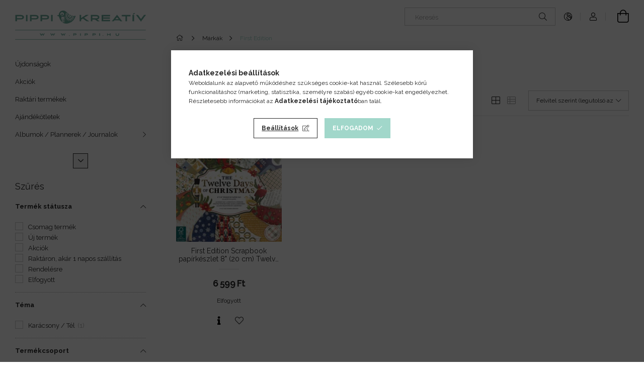

--- FILE ---
content_type: text/html; charset=UTF-8
request_url: https://www.pippi.hu/First-Edition
body_size: 26278
content:
<!DOCTYPE html>
<html lang="hu">
<head>
    <meta charset="utf-8">
<meta name="description" content="First Edition, Márkák, Minőségi művész, scrapbook, mixed media alapanyag és különleges eszközök festéshez, színezéshez, íráshoz, rajzoláshoz!">
<meta name="robots" content="index, follow">
<meta http-equiv="X-UA-Compatible" content="IE=Edge">
<meta property="og:site_name" content="Pippi Kreatív" />
<meta property="og:title" content="First Edition - Márkák - Pippi.hu - Művészellátó és scrapboo">
<meta property="og:description" content="First Edition, Márkák, Minőségi művész, scrapbook, mixed media alapanyag és különleges eszközök festéshez, színezéshez, íráshoz, rajzoláshoz!">
<meta property="og:type" content="website">
<meta property="og:url" content="https://www.pippi.hu/First-Edition">
<meta name="google-site-verification" content="w76hn3Oei3AzmdYbwnAojj-hh5Rd75JOHV6alQ1okhA">
<meta name="theme-color" content="#6dad9d">
<meta name="msapplication-TileColor" content="#6dad9d">
<meta name="mobile-web-app-capable" content="yes">
<meta name="apple-mobile-web-app-capable" content="yes">
<meta name="MobileOptimized" content="320">
<meta name="HandheldFriendly" content="true">

<title>First Edition - Márkák - Pippi.hu - Művészellátó és scrapboo</title>


<script>
var service_type="shop";
var shop_url_main="https://www.pippi.hu";
var actual_lang="hu";
var money_len="0";
var money_thousend=" ";
var money_dec=",";
var shop_id=99642;
var unas_design_url="https:"+"/"+"/"+"www.pippi.hu"+"/"+"!common_design"+"/"+"custom"+"/"+"pippikreativ.unas.hu"+"/";
var unas_design_code='0';
var unas_base_design_code='1900';
var unas_design_ver=4;
var unas_design_subver=2;
var unas_shop_url='https://www.pippi.hu';
var responsive="yes";
var price_nullcut_disable=1;
var config_plus=new Array();
config_plus['product_tooltip']=1;
config_plus['cart_redirect']=1;
config_plus['money_type']='Ft';
config_plus['money_type_display']='Ft';
var lang_text=new Array();

var UNAS = UNAS || {};
UNAS.shop={"base_url":'https://www.pippi.hu',"domain":'www.pippi.hu',"username":'pippikreativ.unas.hu',"id":99642,"lang":'hu',"currency_type":'Ft',"currency_code":'HUF',"currency_rate":'1',"currency_length":0,"base_currency_length":0,"canonical_url":'https://www.pippi.hu/First-Edition'};
UNAS.design={"code":'0',"page":'product_list'};
UNAS.api_auth="a790a506a316ccf188b66105999ee6c2";
UNAS.customer={"email":'',"id":0,"group_id":0,"without_registration":0};
UNAS.customer["area_ids"]=[26448];
UNAS.shop["category_id"]="707064";
UNAS.shop["only_private_customer_can_purchase"] = false;
 

UNAS.text = {
    "button_overlay_close": `Bezár`,
    "popup_window": `Felugró ablak`,
    "list": `lista`,
    "updating_in_progress": `frissítés folyamatban`,
    "updated": `frissítve`,
    "is_opened": `megnyitva`,
    "is_closed": `bezárva`,
    "deleted": `törölve`,
    "consent_granted": `hozzájárulás megadva`,
    "consent_rejected": `hozzájárulás elutasítva`,
    "field_is_incorrect": `mező hibás`,
    "error_title": `Hiba!`,
    "product_variants": `termék változatok`,
    "product_added_to_cart": `A termék a kosárba került`,
    "product_added_to_cart_with_qty_problem": `A termékből csak [qty_added_to_cart] [qty_unit] került kosárba`,
    "product_removed_from_cart": `A termék törölve a kosárból`,
    "reg_title_name": `Név`,
    "reg_title_company_name": `Cégnév`,
    "number_of_items_in_cart": `Kosárban lévő tételek száma`,
    "cart_is_empty": `A kosár üres`,
    "cart_updated": `A kosár frissült`
};



UNAS.text["delete_from_favourites"]= `Törlés a kedvencek közül`;
UNAS.text["add_to_favourites"]= `Kedvencekhez`;






window.lazySizesConfig=window.lazySizesConfig || {};
window.lazySizesConfig.loadMode=1;
window.lazySizesConfig.loadHidden=false;

window.dataLayer = window.dataLayer || [];
function gtag(){dataLayer.push(arguments)};
gtag('js', new Date());
</script>

<script src="https://www.pippi.hu/!common_packages/jquery/jquery-3.2.1.js?mod_time=1683104288"></script>
<script src="https://www.pippi.hu/!common_packages/jquery/plugins/migrate/migrate.js?mod_time=1683104288"></script>
<script src="https://www.pippi.hu/!common_packages/jquery/plugins/autocomplete/autocomplete.js?mod_time=1751452520"></script>
<script src="https://www.pippi.hu/!common_packages/jquery/plugins/ui/ui_slider-1.11.4.js?mod_time=1683104288"></script>
<script src="https://www.pippi.hu/!common_packages/jquery/plugins/ui/ui_touch-punch.js?mod_time=1683104288"></script>
<script src="https://www.pippi.hu/!common_packages/jquery/plugins/tools/overlay/overlay.js?mod_time=1753784914"></script>
<script src="https://www.pippi.hu/!common_packages/jquery/plugins/tools/toolbox/toolbox.expose.js?mod_time=1724313744"></script>
<script src="https://www.pippi.hu/!common_packages/jquery/plugins/lazysizes/lazysizes.min.js?mod_time=1683104288"></script>
<script src="https://www.pippi.hu/!common_packages/jquery/own/shop_common/exploded/common.js?mod_time=1764831093"></script>
<script src="https://www.pippi.hu/!common_packages/jquery/own/shop_common/exploded/common_overlay.js?mod_time=1754986322"></script>
<script src="https://www.pippi.hu/!common_packages/jquery/own/shop_common/exploded/common_shop_popup.js?mod_time=1754991412"></script>
<script src="https://www.pippi.hu/!common_packages/jquery/own/shop_common/exploded/page_product_list.js?mod_time=1725525511"></script>
<script src="https://www.pippi.hu/!common_packages/jquery/own/shop_common/exploded/function_favourites.js?mod_time=1725525511"></script>
<script src="https://www.pippi.hu/!common_packages/jquery/own/shop_common/exploded/function_recommend.js?mod_time=1751452520"></script>
<script src="https://www.pippi.hu/!common_packages/jquery/own/shop_common/exploded/function_product_print.js?mod_time=1725525511"></script>
<script src="https://www.pippi.hu/!common_packages/jquery/own/shop_common/exploded/function_product_subscription.js?mod_time=1751452520"></script>
<script src="https://www.pippi.hu/!common_packages/jquery/own/shop_common/exploded/function_param_filter.js?mod_time=1764233415"></script>
<script src="https://www.pippi.hu/!common_packages/jquery/plugins/hoverintent/hoverintent.js?mod_time=1683104288"></script>
<script src="https://www.pippi.hu/!common_packages/jquery/own/shop_tooltip/shop_tooltip.js?mod_time=1753441723"></script>
<script src="https://www.pippi.hu/!common_design/base/001900/main.js?mod_time=1753356622"></script>
<script src="https://www.pippi.hu/!common_packages/jquery/plugins/perfectscrollbar/perfect-scrollbar-1.4.0/perfect-scrollbar.min.js?mod_time=1683104288"></script>
<script src="https://www.pippi.hu/!common_packages/jquery/plugins/swiper/swiper-bundle.min.js?mod_time=1683104288"></script>
<script src="https://www.pippi.hu/!common_packages/jquery/plugins/toastr/toastr.min.js?mod_time=1683104288"></script>
<script src="https://www.pippi.hu/!common_packages/jquery/plugins/tippy/popper-2.4.4.min.js?mod_time=1683104288"></script>
<script src="https://www.pippi.hu/!common_packages/jquery/plugins/tippy/tippy-bundle.umd.min.js?mod_time=1683104288"></script>

<link href="https://www.pippi.hu/temp/shop_99642_7fc167c6dfc958a0d5f5a9b4b1fc9751.css?mod_time=1768295665" rel="stylesheet" type="text/css">

<link href="https://www.pippi.hu/First-Edition" rel="canonical">
<link rel="apple-touch-icon" href="https://www.pippi.hu/shop_ordered/99642/pic/apple-icon-72x72.png" sizes="72x72">
<link rel="apple-touch-icon" href="https://www.pippi.hu/shop_ordered/99642/pic/apple-icon-114x114.png" sizes="114x114">
<link rel="apple-touch-icon" href="https://www.pippi.hu/shop_ordered/99642/pic/apple-icon-152x152.png" sizes="152x152">
<link id="favicon-16x16" rel="icon" type="image/png" href="https://www.pippi.hu/shop_ordered/99642/pic/favicon-16x16.png" sizes="16x16">
<link id="favicon-32x32" rel="icon" type="image/png" href="https://www.pippi.hu/shop_ordered/99642/pic/favicon-32x32.png" sizes="32x32">
<link id="favicon-96x96" rel="icon" type="image/png" href="https://www.pippi.hu/shop_ordered/99642/pic/favicon-96x96.png" sizes="96x96">
<link id="favicon-192x192" rel="icon" type="image/png" href="https://www.pippi.hu/shop_ordered/99642/pic/android-icon-192x192.png" sizes="192x192">
<link href="https://www.pippi.hu/shop_ordered/99642/pic/favicon.ico" rel="shortcut icon">
<script>
        var google_consent=1;
    
        gtag('consent', 'default', {
           'ad_storage': 'denied',
           'ad_user_data': 'denied',
           'ad_personalization': 'denied',
           'analytics_storage': 'denied',
           'functionality_storage': 'denied',
           'personalization_storage': 'denied',
           'security_storage': 'granted'
        });

    
        gtag('consent', 'update', {
           'ad_storage': 'denied',
           'ad_user_data': 'denied',
           'ad_personalization': 'denied',
           'analytics_storage': 'denied',
           'functionality_storage': 'denied',
           'personalization_storage': 'denied',
           'security_storage': 'granted'
        });

        </script>
    <script async src="https://www.googletagmanager.com/gtag/js?id=UA-199857553-1"></script>    <script>
    gtag('config', 'UA-199857553-1');

        </script>
        <script>
    var google_analytics=1;

            gtag('event', 'view_item_list', {
              "currency": "HUF",
              "items": [
                                        {
                          "item_id": "120975_FEPAD243X21_5050489149672",
                          "item_name": "  First Edition Scrapbook papírkészlet 8&quot; (20 cm) Twelve Days of Christmas Paper Pad (48 lap)",
                                                    "item_category": "Márkák/First Edition",                          "price": '6599',
                          "list_position": 1,
                          "list_name": 'Márkák/First Edition'
                      }
                                  ],
              'non_interaction': true
        });
           </script>
           <script>
        gtag('config', 'AW-385127171',{'allow_enhanced_conversions':true});
                </script>
                <script>
                       gtag('config', 'AW-16733711352');
                </script>
            <script>
        var google_ads=1;

                gtag('event','remarketing', {
            'ecomm_pagetype': 'category',
            'ecomm_prodid': ["120975_FEPAD243X21_5050489149672"],
            'ecomm_totalvalue': 6599        });
            </script>
        <!-- Google Tag Manager -->
    <script>(function(w,d,s,l,i){w[l]=w[l]||[];w[l].push({'gtm.start':
            new Date().getTime(),event:'gtm.js'});var f=d.getElementsByTagName(s)[0],
            j=d.createElement(s),dl=l!='dataLayer'?'&l='+l:'';j.async=true;j.src=
            'https://www.googletagmanager.com/gtm.js?id='+i+dl;f.parentNode.insertBefore(j,f);
        })(window,document,'script','dataLayer','GTM-W524FWWH');</script>
    <!-- End Google Tag Manager -->

    <script>
(function(i,s,o,g,r,a,m){i['BarionAnalyticsObject']=r;i[r]=i[r]||function(){
    (i[r].q=i[r].q||[]).push(arguments)},i[r].l=1*new Date();a=s.createElement(o),
    m=s.getElementsByTagName(o)[0];a.async=1;a.src=g;m.parentNode.insertBefore(a,m)
})(window, document, 'script', 'https://pixel.barion.com/bp.js', 'bp');
                    
bp('init', 'addBarionPixelId', 'BP-jntbCpr9ka-D8');
</script>
<noscript><img height='1' width='1' style='display:none' alt='' src='https://pixel.barion.com/a.gif?__ba_pixel_id=BP-jntbCpr9ka-D8&ev=contentView&noscript=1'/></noscript>
<script>
$(document).ready(function () {
     UNAS.onGrantConsent(function(){
         bp('consent', 'grantConsent');
     });
     
     UNAS.onRejectConsent(function(){
         bp('consent', 'rejectConsent');
     });

     var contentViewProperties = {
         'name': $('title').html(),
         'contentType': 'Page',
         'id': 'https://www.pippi.hu/First-Edition',
     }
     bp('track', 'contentView', contentViewProperties);

     UNAS.onAddToCart(function(event,params){
         var variant = '';
         if (typeof params.variant_list1!=='undefined') variant+=params.variant_list1;
         if (typeof params.variant_list2!=='undefined') variant+='|'+params.variant_list2;
         if (typeof params.variant_list3!=='undefined') variant+='|'+params.variant_list3;
         var addToCartProperties = {
             'contentType': 'Product',
             'currency': 'HUF',
             'id': params.sku,
             'name': params.name,
             'quantity': parseFloat(params.qty_add),
             'totalItemPrice': params.qty*params.price,
             'unit': params.unit,
             'unitPrice': parseFloat(params.price),
             'category': params.category,
             'variant': variant
         };
         bp('track', 'addToCart', addToCartProperties);
     });

     UNAS.onClickProduct(function(event,params){
         UNAS.getProduct(function(result) {
             if (result.name!=undefined) {
                 var clickProductProperties  = {
                     'contentType': 'Product',
                     'currency': 'HUF',
                     'id': params.sku,
                     'name': result.name,
                     'unit': result.unit,
                     'unitPrice': parseFloat(result.unit_price),
                     'quantity': 1
                 }
                 bp('track', 'clickProduct', clickProductProperties );
             }
         },params);
     });

UNAS.onRemoveFromCart(function(event,params){
     bp('track', 'removeFromCart', {
         'contentType': 'Product',
         'currency': 'HUF',
         'id': params.sku,
         'name': params.name,
         'quantity': params.qty,
         'totalItemPrice': params.price * params.qty,
         'unit': params.unit,
         'unitPrice': parseFloat(params.price),
         'list': 'BasketPage'
     });
});
     var categorySelectionProperties = {         'id': '753794|707064',
         'name': 'First Edition',
         'category': 'Márkák|First Edition',
         'contentType': 'Page',
         'list': 'SearchPage',
     }
     bp('track', 'categorySelection', categorySelectionProperties);


});
</script>
    <meta content="width=device-width, initial-scale=1.0" name="viewport" />
	<link rel="preload" href="https://www.pippi.hu/!common_design/own/fonts/1800/customicons/custom-icons.woff2" as="font" type="font/woff2" crossorigin>
	<link rel="preload" href="https://www.pippi.hu/!common_design/own/fonts/1800/customicons/custom-icons.woff" as="font" type="font/woff" crossorigin>
    <link rel="preconnect" href="https://fonts.gstatic.com">
    <link rel="stylesheet" href="https://fonts.googleapis.com/css2?family=Raleway:wght@400;700&display=swap">

    
    
    
    
    
    

    
    
    
    



                                       <style>
                .banner_start_big-wrapper .swiper-slide {
                    padding-top: calc(100%);
                }
                 @media (max-width: 991.98px){ .banner_start_big-wrapper .swiper-slide { padding-top: calc(100%);}}                  @media (max-width: 767.98px){ .banner_start_big-wrapper .swiper-slide { padding-top: calc(100%);}}                  @media (max-width: 575.98px){ .banner_start_big-wrapper .swiper-slide { padding-top: calc(100%);}}                 </style>

                                                                    <link rel="preload" media="(max-width: 575.98px)" imagesrcset="https://www.pippi.hu/!common_design/custom/pippikreativ.unas.hu/element/layout_hu_banner_start_big-755_7_small.webp?time=1751395405 1x, https://www.pippi.hu/!common_design/custom/pippikreativ.unas.hu/element/layout_hu_banner_start_big-755_7_small_retina.webp?time=1751395405 2x" href="https://www.pippi.hu/!common_design/custom/pippikreativ.unas.hu/element/layout_hu_banner_start_big-755_7_small.webp?time=1751395405" as="image">
                                                                                    <link rel="preload" media="(min-width: 992px)" imagesrcset="https://www.pippi.hu/!common_design/custom/pippikreativ.unas.hu/element/layout_hu_banner_start_big-755_7_default.webp?time=1751395405 1x, https://www.pippi.hu/!common_design/custom/pippikreativ.unas.hu/element/layout_hu_banner_start_big-755_7_default_retina.webp?time=1751395405 2x" href="https://www.pippi.hu/!common_design/custom/pippikreativ.unas.hu/element/layout_hu_banner_start_big-755_7_default.webp?time=1751395405" as="image">
                                        
    
    


                                            <style>
                 .start_item_1-wrapper {padding-top: calc(48.7417218543%);}
                  @media (max-width: 991.98px){ .start_item_1-wrapper { padding-top: calc(48.7417218543%);}}                   @media (max-width: 767.98px){ .start_item_1-wrapper { padding-top: calc(48.7417218543%);}}                   @media (max-width: 575.98px){ .start_item_1-wrapper { padding-top: calc(48.7417218543%);}}                  </style>
                           
    


                                            <style>
                 .start_item_2-wrapper {padding-top: calc(48.7417218543%);}
                  @media (max-width: 991.98px){ .start_item_2-wrapper { padding-top: calc(48.7417218543%);}}                   @media (max-width: 767.98px){ .start_item_2-wrapper { padding-top: calc(48.7417218543%);}}                   @media (max-width: 575.98px){ .start_item_2-wrapper { padding-top: calc(48.7417218543%);}}                  </style>
                           
    


                    <style>
.start_brand_slider-1{width:100px;}
.start_brand_slider-2{width:100px;}
.start_brand_slider-3{width:100px;}
.start_brand_slider-4{width:100px;}
.start_brand_slider-5{width:100px;}
.start_brand_slider-6{width:100px;}
.start_brand_slider-7{width:100px;}
.start_brand_slider-8{width:100px;}
.start_brand_slider-9{width:100px;}
.start_brand_slider-10{width:100px;}
.start_brand_slider-11{width:100px;}
.start_brand_slider-12{width:100px;}
.start_brand_slider-13{width:100px;}
.start_brand_slider-14{width:100px;}
#swiper-container--start_brand_slider{
min-height:100px;
}
</style>

    
    
    
    
    
</head>






<body class='design_ver4 design_subver1 design_subver2' id="ud_shop_art">
    <!-- Google Tag Manager (noscript) -->
    <noscript><iframe src="https://www.googletagmanager.com/ns.html?id=GTM-W524FWWH"
                      height="0" width="0" style="display:none;visibility:hidden"></iframe></noscript>
    <!-- End Google Tag Manager (noscript) -->
    <div id="image_to_cart" style="display:none; position:absolute; z-index:100000;"></div>
<div class="overlay_common overlay_warning" id="overlay_cart_add"></div>
<script>$(document).ready(function(){ overlay_init("cart_add",{"onBeforeLoad":false}); });</script>
<div class="overlay_common overlay_dialog" id="overlay_save_filter"></div>
<script>$(document).ready(function(){ overlay_init("save_filter",{"closeOnEsc":true,"closeOnClick":true}); });</script>
<div id="overlay_login_outer"></div>	
	<script>
	$(document).ready(function(){
	    var login_redir_init="";

		$("#overlay_login_outer").overlay({
			onBeforeLoad: function() {
                var login_redir_temp=login_redir_init;
                if (login_redir_act!="") {
                    login_redir_temp=login_redir_act;
                    login_redir_act="";
                }

									$.ajax({
						type: "GET",
						async: true,
						url: "https://www.pippi.hu/shop_ajax/ajax_popup_login.php",
						data: {
							shop_id:"99642",
							lang_master:"hu",
                            login_redir:login_redir_temp,
							explicit:"ok",
							get_ajax:"1"
						},
						success: function(data){
							$("#overlay_login_outer").html(data);
							if (unas_design_ver >= 5) $("#overlay_login_outer").modal('show');
							$('#overlay_login1 input[name=shop_pass_login]').keypress(function(e) {
								var code = e.keyCode ? e.keyCode : e.which;
								if(code.toString() == 13) {		
									document.form_login_overlay.submit();		
								}	
							});	
						}
					});
								},
			top: 50,
			mask: {
	color: "#000000",
	loadSpeed: 200,
	maskId: "exposeMaskOverlay",
	opacity: 0.7
},
			closeOnClick: (config_plus['overlay_close_on_click_forced'] === 1),
			onClose: function(event, overlayIndex) {
				$("#login_redir").val("");
			},
			load: false
		});
		
			});
	function overlay_login() {
		$(document).ready(function(){
			$("#overlay_login_outer").overlay().load();
		});
	}
	function overlay_login_remind() {
        if (unas_design_ver >= 5) {
            $("#overlay_remind").overlay().load();
        } else {
            $(document).ready(function () {
                $("#overlay_login_outer").overlay().close();
                setTimeout('$("#overlay_remind").overlay().load();', 250);
            });
        }
	}

    var login_redir_act="";
    function overlay_login_redir(redir) {
        login_redir_act=redir;
        $("#overlay_login_outer").overlay().load();
    }
	</script>  
	<div class="overlay_common overlay_info" id="overlay_remind"></div>
<script>$(document).ready(function(){ overlay_init("remind",[]); });</script>

	<script>
    	function overlay_login_error_remind() {
		$(document).ready(function(){
			load_login=0;
			$("#overlay_error").overlay().close();
			setTimeout('$("#overlay_remind").overlay().load();', 250);	
		});
	}
	</script>  
	<div class="overlay_common overlay_info" id="overlay_newsletter"></div>
<script>$(document).ready(function(){ overlay_init("newsletter",[]); });</script>

<script>
function overlay_newsletter() {
    $(document).ready(function(){
        $("#overlay_newsletter").overlay().load();
    });
}
</script>
<div class="overlay_common overlay_info" id="overlay_product_subscription"></div>
<script>$(document).ready(function(){ overlay_init("product_subscription",[]); });</script>
<div class="overlay_common overlay_error" id="overlay_script"></div>
<script>$(document).ready(function(){ overlay_init("script",[]); });</script>
    <script>
    $(document).ready(function() {
        $.ajax({
            type: "GET",
            url: "https://www.pippi.hu/shop_ajax/ajax_stat.php",
            data: {master_shop_id:"99642",get_ajax:"1"}
        });
    });
    </script>
    

<div id="container" class="page_shop_art_707064 position-relative d-flex filter-in-subcategory-enabled">
    <div class="col-fix-custom-1 side-dropdown" data-content-for=".side-btn, .filter-btn" data-content-direction="left">
        <section class="main-left">
            <div class="main-left__inner h-100">
                <button class="main-left__close-btn btn-close d-xl-none" data-btn-for=".side-dropdown" type="button"></button>
                <div class="main-left__content d-flex flex-column">
                    <header class="main-left__header">
                        


        <div id="header_logo_img" class="js-element logo d-none d-xl-block mb-5 px-5" data-element-name="header_logo">
                                    <a href="https://www.pippi.hu/">                <picture>
                    <source srcset="                                    https://www.pippi.hu/!common_design/custom/pippikreativ.unas.hu/element/layout_hu_header_logo-260x60_1_default.png?time=1621981460 260w,
                                    https://www.pippi.hu/!common_design/custom/pippikreativ.unas.hu/element/layout_hu_header_logo-260x60_1_default_retina.png?time=1621981460 520w                                    "
                            sizes=" 260px"
                    >
                    <img src="https://www.pippi.hu/!common_design/custom/pippikreativ.unas.hu/element/layout_hu_header_logo-260x60_1_default.png?time=1621981460"
                         alt="Pippi Kreatív"
                    >
                </picture>
                </a>                        </div>
    
                    </header>
                    <div class="box_container main-menus">
                        <div class="box">
                            <div class="box__content main-menus__content js-main-menus-content has-maxheight">
                                    <ul class="cat-menus level-0" data-level="cat-level-0">
                                <li class='cat-menu is-spec-item js-cat-menu-new' data-id="new">
            <span class="cat-menu__name" >
                <a class='cat-menu__link' href='https://www.pippi.hu/uj-termekek' >                    Újdonságok                    </a>            </span>
                            </li>
                                <li class='cat-menu is-spec-item js-cat-menu-akcio' data-id="akcio">
            <span class="cat-menu__name" >
                <a class='cat-menu__link' href='https://www.pippi.hu/kedvezmenyek' >                    Akciók                    </a>            </span>
                            </li>
                                <li class='cat-menu is-spec-item js-cat-menu-stock' data-id="stock">
            <span class="cat-menu__name" >
                <a class='cat-menu__link' href='https://www.pippi.hu/raktar' >                    Raktári termékek                    </a>            </span>
                            </li>
                                <li class='cat-menu js-cat-menu-397075' data-id="397075">
            <span class="cat-menu__name" >
                <a class='cat-menu__link' href='https://www.pippi.hu/ajandek' >                    Ajándékötletek                    </a>            </span>
                            </li>
                                <li class='cat-menu has-child js-cat-menu-276558' data-id="276558">
            <span class="cat-menu__name" onclick="catSubLoad('276558','https://www.pippi.hu/shop_ajax/ajax_box_cat.php?get_ajax=1&type=layout&change_lang=hu&level=1&key=276558&box_var_name=shop_cat&box_var_layout_cache=1&box_var_expand_cache=yes&box_var_layout_level0=0&box_var_layout=1&box_var_ajax=1&box_var_section=content&box_var_highlight=yes&box_var_type=expand&box_var_div=no');">
                                    Albumok / Plannerek / Journalok                                </span>
                            </li>
                                <li class='cat-menu js-cat-menu-798955' data-id="798955">
            <span class="cat-menu__name" >
                <a class='cat-menu__link' href='https://www.pippi.hu/Alkotocsomagok' >                    Alkotócsomagok - DIY készletek                    </a>            </span>
                            </li>
                                <li class='cat-menu has-child js-cat-menu-705735' data-id="705735">
            <span class="cat-menu__name" onclick="catSubLoad('705735','https://www.pippi.hu/shop_ajax/ajax_box_cat.php?get_ajax=1&type=layout&change_lang=hu&level=1&key=705735&box_var_name=shop_cat&box_var_layout_cache=1&box_var_expand_cache=yes&box_var_layout_level0=0&box_var_layout=1&box_var_ajax=1&box_var_section=content&box_var_highlight=yes&box_var_type=expand&box_var_div=no');">
                                    Bélyegzők / Tintapárna / Stencilek                                </span>
                            </li>
                                <li class='cat-menu has-child js-cat-menu-445831' data-id="445831">
            <span class="cat-menu__name" onclick="catSubLoad('445831','https://www.pippi.hu/shop_ajax/ajax_box_cat.php?get_ajax=1&type=layout&change_lang=hu&level=1&key=445831&box_var_name=shop_cat&box_var_layout_cache=1&box_var_expand_cache=yes&box_var_layout_level0=0&box_var_layout=1&box_var_ajax=1&box_var_section=content&box_var_highlight=yes&box_var_type=expand&box_var_div=no');">
                                    Bútordíszítés                                </span>
                            </li>
                                <li class='cat-menu has-child js-cat-menu-671253' data-id="671253">
            <span class="cat-menu__name" onclick="catSubLoad('671253','https://www.pippi.hu/shop_ajax/ajax_box_cat.php?get_ajax=1&type=layout&change_lang=hu&level=1&key=671253&box_var_name=shop_cat&box_var_layout_cache=1&box_var_expand_cache=yes&box_var_layout_level0=0&box_var_layout=1&box_var_ajax=1&box_var_section=content&box_var_highlight=yes&box_var_type=expand&box_var_div=no');">
                                    Díszítőelem / Embossing / Mould                                </span>
                            </li>
                                <li class='cat-menu has-child js-cat-menu-685384' data-id="685384">
            <span class="cat-menu__name" onclick="catSubLoad('685384','https://www.pippi.hu/shop_ajax/ajax_box_cat.php?get_ajax=1&type=layout&change_lang=hu&level=1&key=685384&box_var_name=shop_cat&box_var_layout_cache=1&box_var_expand_cache=yes&box_var_layout_level0=0&box_var_layout=1&box_var_ajax=1&box_var_section=content&box_var_highlight=yes&box_var_type=expand&box_var_div=no');">
                                    Eszközök / Tárolók                                </span>
                            </li>
                                <li class='cat-menu has-child js-cat-menu-800017' data-id="800017">
            <span class="cat-menu__name" onclick="catSubLoad('800017','https://www.pippi.hu/shop_ajax/ajax_box_cat.php?get_ajax=1&type=layout&change_lang=hu&level=1&key=800017&box_var_name=shop_cat&box_var_layout_cache=1&box_var_expand_cache=yes&box_var_layout_level0=0&box_var_layout=1&box_var_ajax=1&box_var_section=content&box_var_highlight=yes&box_var_type=expand&box_var_div=no');">
                                    Festékek / Művésztermékek                                </span>
                            </li>
                                <li class='cat-menu has-child js-cat-menu-639296' data-id="639296">
            <span class="cat-menu__name" onclick="catSubLoad('639296','https://www.pippi.hu/shop_ajax/ajax_box_cat.php?get_ajax=1&type=layout&change_lang=hu&level=1&key=639296&box_var_name=shop_cat&box_var_layout_cache=1&box_var_expand_cache=yes&box_var_layout_level0=0&box_var_layout=1&box_var_ajax=1&box_var_section=content&box_var_highlight=yes&box_var_type=expand&box_var_div=no');">
                                    Kreatív - Hobby                                </span>
                            </li>
                                <li class='cat-menu has-child js-cat-menu-753794' data-id="753794">
            <span class="cat-menu__name" onclick="catSubLoad('753794','https://www.pippi.hu/shop_ajax/ajax_box_cat.php?get_ajax=1&type=layout&change_lang=hu&level=1&key=753794&box_var_name=shop_cat&box_var_layout_cache=1&box_var_expand_cache=yes&box_var_layout_level0=0&box_var_layout=1&box_var_ajax=1&box_var_section=content&box_var_highlight=yes&box_var_type=expand&box_var_div=no');">
                                    Márkák                                </span>
                            </li>
                                <li class='cat-menu has-child js-cat-menu-230987' data-id="230987">
            <span class="cat-menu__name" onclick="catSubLoad('230987','https://www.pippi.hu/shop_ajax/ajax_box_cat.php?get_ajax=1&type=layout&change_lang=hu&level=1&key=230987&box_var_name=shop_cat&box_var_layout_cache=1&box_var_expand_cache=yes&box_var_layout_level0=0&box_var_layout=1&box_var_ajax=1&box_var_section=content&box_var_highlight=yes&box_var_type=expand&box_var_div=no');">
                                    Mixed Media                                </span>
                            </li>
                                <li class='cat-menu has-child js-cat-menu-429443' data-id="429443">
            <span class="cat-menu__name" onclick="catSubLoad('429443','https://www.pippi.hu/shop_ajax/ajax_box_cat.php?get_ajax=1&type=layout&change_lang=hu&level=1&key=429443&box_var_name=shop_cat&box_var_layout_cache=1&box_var_expand_cache=yes&box_var_layout_level0=0&box_var_layout=1&box_var_ajax=1&box_var_section=content&box_var_highlight=yes&box_var_type=expand&box_var_div=no');">
                                    Papírkészletek / Papírok                                </span>
                            </li>
                                <li class='cat-menu has-child js-cat-menu-943521' data-id="943521">
            <span class="cat-menu__name" onclick="catSubLoad('943521','https://www.pippi.hu/shop_ajax/ajax_box_cat.php?get_ajax=1&type=layout&change_lang=hu&level=1&key=943521&box_var_name=shop_cat&box_var_layout_cache=1&box_var_expand_cache=yes&box_var_layout_level0=0&box_var_layout=1&box_var_ajax=1&box_var_section=content&box_var_highlight=yes&box_var_type=expand&box_var_div=no');">
                                    Party termékek                                </span>
                            </li>
                                <li class='cat-menu has-child js-cat-menu-718429' data-id="718429">
            <span class="cat-menu__name" onclick="catSubLoad('718429','https://www.pippi.hu/shop_ajax/ajax_box_cat.php?get_ajax=1&type=layout&change_lang=hu&level=1&key=718429&box_var_name=shop_cat&box_var_layout_cache=1&box_var_expand_cache=yes&box_var_layout_level0=0&box_var_layout=1&box_var_ajax=1&box_var_section=content&box_var_highlight=yes&box_var_type=expand&box_var_div=no');">
                                    Patchwork és varrószerszámok                                </span>
                            </li>
                                <li class='cat-menu js-cat-menu-155295' data-id="155295">
            <span class="cat-menu__name" >
                <a class='cat-menu__link' href='https://www.pippi.hu/outlet' >                    Pippi Outlet                    </a>            </span>
                            </li>
                                <li class='cat-menu has-child js-cat-menu-673257' data-id="673257">
            <span class="cat-menu__name" onclick="catSubLoad('673257','https://www.pippi.hu/shop_ajax/ajax_box_cat.php?get_ajax=1&type=layout&change_lang=hu&level=1&key=673257&box_var_name=shop_cat&box_var_layout_cache=1&box_var_expand_cache=yes&box_var_layout_level0=0&box_var_layout=1&box_var_ajax=1&box_var_section=content&box_var_highlight=yes&box_var_type=expand&box_var_div=no');">
                                    Ragasztók                                </span>
                            </li>
                                <li class='cat-menu js-cat-menu-551611' data-id="551611">
            <span class="cat-menu__name" >
                <a class='cat-menu__link' href='https://www.pippi.hu/Utalvanyok' >                    Utalványok                    </a>            </span>
                            </li>
                                <li class='cat-menu has-child js-cat-menu-981349' data-id="981349">
            <span class="cat-menu__name" onclick="catSubLoad('981349','https://www.pippi.hu/shop_ajax/ajax_box_cat.php?get_ajax=1&type=layout&change_lang=hu&level=1&key=981349&box_var_name=shop_cat&box_var_layout_cache=1&box_var_expand_cache=yes&box_var_layout_level0=0&box_var_layout=1&box_var_ajax=1&box_var_section=content&box_var_highlight=yes&box_var_type=expand&box_var_div=no');">
                                    Vágógépek / Vágás / Domborítás                                </span>
                            </li>
                                <li class='cat-menu has-child js-cat-menu-102260' data-id="102260">
            <span class="cat-menu__name" onclick="catSubLoad('102260','https://www.pippi.hu/shop_ajax/ajax_box_cat.php?get_ajax=1&type=layout&change_lang=hu&level=1&key=102260&box_var_name=shop_cat&box_var_layout_cache=1&box_var_expand_cache=yes&box_var_layout_level0=0&box_var_layout=1&box_var_ajax=1&box_var_section=content&box_var_highlight=yes&box_var_type=expand&box_var_div=no');">
                                    Vágóplotterek (digitális vágógépek) / Hőprések / Tartozékok                                </span>
                            </li>
            </ul>
    <script>
        function catSubLoad($id,$ajaxUrl){
            let catMenuEl = $('.cat-menu[data-id="'+$id+'"]');

            $.ajax({
                type: 'GET',
                url: $ajaxUrl,
                beforeSend: function(){
                    catMenuEl.addClass('ajax-loading');
                    setTimeout(function (){
                        if (!catMenuEl.hasClass('ajax-loaded')) {
                            catMenuEl.addClass('ajax-loader');
                        }
                    }, 500);
                },
                success:function(data){
                    catMenuEl.append(data);
                    catItemMarking();
                    $(".cat-menu__name:not(.is-processed)").each(CatPicHover);
                    $("> .cat-menu__name", catMenuEl).attr('onclick','catOpen($(this));').trigger('click');
                    catMenuEl.removeClass('ajax-loading ajax-loader').addClass('ajax-loaded');
                }
            });
        }
        function catBack($this) {
            var thisBackBtn = $this;
            var thisCatLevel = thisBackBtn.closest('[data-level]').data('level');
            /** remove opened class from children */
            thisBackBtn.closest('.js-sublist').find('.cat-menu.is-opened').removeClass('is-opened');
            /** remove opened class from parent */
            if (window.matchMedia('(max-width: 992px)').matches) {
                setTimeout(function() {
                    thisBackBtn.closest('.cat-menu.is-opened').removeClass('is-opened');
                }, 400);
            } else {
                thisBackBtn.closest('.cat-menu.is-opened').removeClass('is-opened');
            }
            $('html').removeClass(thisCatLevel +'-is-opened');
        }
        function catOpen($this) {
            var thisCatMenu = $this.parent();
            psInit(thisCatMenu.find('.js-sublist-inner').first());
            var thisMainMenusContent = $('.js-main-menus-content');
            var thisCatMenuList = thisCatMenu.closest('[data-level]');
            var thisCatLevel = thisCatMenuList.data('level');

            if (thisCatLevel === "cat-level-0") {
                /*remove is-opened class form the rest menus (cat+plus)*/
                thisMainMenusContent.find('.is-opened').not(thisCatMenu).removeClass('is-opened');
            } else {
                /*remove is-opened class form the siblings cat menus */
                thisCatMenuList.find('.is-opened').not(thisCatMenu).removeClass('is-opened');
            }

            if (thisCatMenu.hasClass('is-opened')) {
                thisCatMenu.removeClass('is-opened');
                $('html').removeClass(thisCatLevel +'-is-opened');
            } else {
                thisCatMenu.addClass('is-opened');
                $('html').addClass(thisCatLevel +'-is-opened');
            }
        }
        function catsClose() {
            handleCloseDropdowns();
            handleCloseMenus();
        }
        function CatPicHover() {
            var catItem = $(this); /*span.cat-menu__name*/
            var parentCatPic = catItem.closest(".js-sublist").find(".js-parent-img-wrapper").first().find(".js-parent-img");
            var childSublist = catItem.siblings('.js-sublist');
            var parentCatPicSrc = parentCatPic.attr("data-src-orig");
            var parentCatPicSrcSet = parentCatPic.attr("data-srcset-orig");
            if (parentCatPicSrcSet === undefined) parentCatPicSrcSet="";

            var catItems = catItem.closest(".cat-menus");

            catItem.on('mouseenter', function() {
                if (!isTouchDevice) {
                    var currentAltPicSrcSet = $(this).data("retina-img-url");
                    parentCatPic.attr("src", $(this).data("img-url"));
                    if (currentAltPicSrcSet == undefined) currentAltPicSrcSet = "";
                    parentCatPic.attr("srcset", currentAltPicSrcSet);
                }
            });

            catItems.on('mouseleave', function() {
                if (!isTouchDevice) {
                    parentCatPic.attr("src", parentCatPicSrc);
                    parentCatPic.attr("srcset", parentCatPicSrcSet);
                }
            });

            childSublist.on('mouseenter', function() {
                if (!isTouchDevice) {
                    parentCatPic.attr("src", parentCatPicSrc);
                    parentCatPic.attr("srcset", parentCatPicSrcSet);
                }
            });

            catItem.on('click', function() {
                if (!isTouchDevice) {
                    if ($(this).parent().hasClass('has-child')) {
                        parentCatPic.attr("src", parentCatPicSrc);
                        parentCatPic.attr("srcset", parentCatPicSrcSet);
                    }
                }
            });
            catItem.addClass('is-processed');

        }
        $(document).ready(function () {
            var cats = $(".cat-menu__name:not(.is-processed)");
            cats.each(CatPicHover);
        });
    </script>

	<ul class="plus-menus" data-level="menu-level-0">
					<li class="plus-menu" data-id="592740">
			<span class="plus-menu__name">
			<a class="plus-menu__link" href="https://www.pippi.hu/shop_searchcomplex.php">				RÉSZLETES KERESŐ
			</a>			</span>

					</li>
					<li class="plus-menu" data-id="124089">
			<span class="plus-menu__name">
			<a class="plus-menu__link" href="https://www.pippi.hu/blog">				Blog
			</a>			</span>

					</li>
					<li class="plus-menu" data-id="129375">
			<span class="plus-menu__name">
			<a class="plus-menu__link" href="https://www.pippi.hu/katalogus">				Katalógusok
			</a>			</span>

					</li>
		</ul>
	<script>
		$(document).ready(function () {
			$('.plus-menu.has-child > .plus-menu__name').click(function () {
				var thisPlusMenu = $(this).parent();
                psInit(thisPlusMenu.find('.js-sublist-inner').first());
				var thisMainMenusContent = $('.js-main-menus-content');
				var thisPlusMenuList = thisPlusMenu.closest('[data-level]');
				var thisMenuLevel = thisPlusMenuList.data('level');

				if (thisMenuLevel === "menu-level-0") {
					/*remove is-opened class form the rest menus (cat+plus)*/
					thisMainMenusContent.find('.has-child.is-opened').not(thisPlusMenu).removeClass('is-opened');
				} else {
					/*remove is-opened class form the siblings plus menus */
					thisPlusMenuList.find('.has-child.is-opened').not(thisPlusMenu).removeClass('is-opened');
				}

				if (thisPlusMenu.hasClass('is-opened')) {
					thisPlusMenu.removeClass('is-opened');
                    $('html').removeClass(thisMenuLevel +'-is-opened');
				} else {
					thisPlusMenu.addClass('is-opened');
                    $('html').addClass(thisMenuLevel +'-is-opened');
				}
			});

			$('.js-menu-back-btn').click(function () {
				var thisBackBtn = $(this);
                var thisMenuLevel = thisBackBtn.closest('[data-level]').data('level');

                /** remove opened class from children */
                thisBackBtn.closest('.js-sublist').find('.plus-menu.is-opened').removeClass('is-opened');
                /** remove opened class from parent */
                if (window.matchMedia('(max-width: 992px)').matches) {
                    setTimeout(function() {
                        thisBackBtn.closest('.plus-menu.is-opened').removeClass('is-opened');
                    }, 400);
                } else {
                    thisBackBtn.closest('.plus-menu.is-opened').removeClass('is-opened');
                }
                $('html').removeClass(thisMenuLevel +'-is-opened');
			});
		});
	</script>



                                                                <button class="main-menus__btn btn btn-square--sm js-main-menus-btn" type="button"></button>
                                <script>
                                    $('.js-main-menus-btn').on('click', function (){
                                        $(this).toggleClass('is-active');
                                        $('.js-main-menus-content').toggleClass('is-active');
                                        psElements['.main-left__inner'].update();
                                    });
                                </script>
                                                            </div>
                        </div>
                    </div>

                    <div id='box_container_shop_filter' class='filter-cache-exists box_container_1'>
                    <div class="box">
                        <h4 class="box__title">Szűrés</h4>
                        <div class="box__content js-box-content">  <div class="filter--top js-selected-filters d-flex flex-wrap align-items-center font-xs"></div>
 <div id='box_filter_content' class='js-filter-box js-product-list__filter-content product-list__filter-content-outer col-12 col-md-auto order-1' data-prefix="">
 <div class="product-list__filter-content">
 <div class='product-list__filter-content-inner-wrap'>
 <div class='product-list__filter-content-inner'>
 <div data-id='product_status' class='product_filter_group py-4 filter-type--checkbox' id='param_product_status_group'>
 <div class='product_filter_title' id='param_product_status_title' onclick="$(this).toggleClass('is-closed');$(this).next('.product_filter_content').stop().slideToggle(400);">
 Termék státusza </div>
 <div class='product_filter_content position-relative product_filter_type_text product_filter_product_status_content ' id='param_product_status_content'>
 <div class='product_filter_text'>
 <div class='product_filter_checkbox custom-control custom-checkbox'>
 <span class="text_input"> <input class="custom-control-input" id='product_filter_checkbox_product_status_8c6e019bdf8b622daebc233df0535f30' type='checkbox' onclick='filter_activate_delay("");' value='artpack'/>
 <label class='product_filter_link custom-control-label' for='product_filter_checkbox_product_status_8c6e019bdf8b622daebc233df0535f30'>
 Csomag termék </label>
 </span>
 </div>
 </div>
 <div class='product_filter_text'>
 <div class='product_filter_checkbox custom-control custom-checkbox'>
 <span class="text_input"> <input class="custom-control-input" id='product_filter_checkbox_product_status_22af645d1859cb5ca6da0c484f1f37ea' type='checkbox' onclick='filter_activate_delay("");' value='new'/>
 <label class='product_filter_link custom-control-label' for='product_filter_checkbox_product_status_22af645d1859cb5ca6da0c484f1f37ea'>
 Új termék </label>
 </span>
 </div>
 </div>
 <div class='product_filter_text'>
 <div class='product_filter_checkbox custom-control custom-checkbox'>
 <span class="text_input"> <input class="custom-control-input" id='product_filter_checkbox_product_status_e70b59714528d5798b1c8adaf0d0ed15' type='checkbox' onclick='filter_activate_delay("");' value='sale'/>
 <label class='product_filter_link custom-control-label' for='product_filter_checkbox_product_status_e70b59714528d5798b1c8adaf0d0ed15'>
 Akciók </label>
 </span>
 </div>
 </div>
 <div class='product_filter_text'>
 <div class='product_filter_checkbox custom-control custom-checkbox'>
 <span class="text_input"> <input class="custom-control-input" id='product_filter_checkbox_product_status_22443d20c0935036ad6700ba738256e6' type='checkbox' onclick='filter_activate_delay("");' value='in_stock'/>
 <label class='product_filter_link custom-control-label' for='product_filter_checkbox_product_status_22443d20c0935036ad6700ba738256e6'>
 Raktáron, akár 1 napos szállítás </label>
 </span>
 </div>
 </div>
 <div class='product_filter_text'>
 <div class='product_filter_checkbox custom-control custom-checkbox'>
 <span class="text_input"> <input class="custom-control-input" id='product_filter_checkbox_product_status_a8f037501ece7a72a4eabfa2e01c8dd7' type='checkbox' onclick='filter_activate_delay("");' value='available_for_order'/>
 <label class='product_filter_link custom-control-label' for='product_filter_checkbox_product_status_a8f037501ece7a72a4eabfa2e01c8dd7'>
 Rendelésre </label>
 </span>
 </div>
 </div>
 <div class='product_filter_text'>
 <div class='product_filter_checkbox custom-control custom-checkbox'>
 <span class="text_input"> <input class="custom-control-input" id='product_filter_checkbox_product_status_41836646e391a1f4cfcd0e40e697a695' type='checkbox' onclick='filter_activate_delay("");' value='out_of_stock'/>
 <label class='product_filter_link custom-control-label' for='product_filter_checkbox_product_status_41836646e391a1f4cfcd0e40e697a695'>
 Elfogyott </label>
 </span>
 </div>
 </div>
 </div>
 </div>
 <div data-id='679484' class='product_filter_group py-4 filter-type--checkbox' id='param_679484_group'>
 <div class='product_filter_title' id='param_679484_title' onclick="$(this).toggleClass('is-closed');$(this).next('.product_filter_content').stop().slideToggle(400);">
 Téma </div>
 <div class='product_filter_content position-relative product_filter_type_text product_filter_679484_content ' id='param_679484_content'>
 <div class='product_filter_text product_filter_value_count_refresh product_filter_679484_value product_filter_679484_value_c42c3ded3a739158c7ad342528a618bc product_filter_value_enabled'>
 <div class='product_filter_checkbox custom-control custom-checkbox'>
 <span class="text_input"> <input class="custom-control-input" id='product_filter_checkbox_679484_c42c3ded3a739158c7ad342528a618bc' type='checkbox' onclick='clicked_param_id="679484";clicked_param_value="c42c3ded3a739158c7ad342528a618bc";filter_activate_delay("");' value='Karácsony / Tél'/>
 <label class='product_filter_link custom-control-label' for='product_filter_checkbox_679484_c42c3ded3a739158c7ad342528a618bc'>
 Karácsony / Tél<span class='product_filter_text_count pl-2'>(<span class="product_filter_text_count_value">1</span>)</span> </label>
 </span>
 </div>
 </div>
 </div>
 </div>
 <div data-id='673717' class='product_filter_group py-4 filter-type--checkbox' id='param_673717_group'>
 <div class='product_filter_title' id='param_673717_title' onclick="$(this).toggleClass('is-closed');$(this).next('.product_filter_content').stop().slideToggle(400);">
 Termékcsoport </div>
 <div class='product_filter_content position-relative product_filter_type_text product_filter_673717_content ' id='param_673717_content'>
 <div class='product_filter_text product_filter_value_count_refresh product_filter_673717_value product_filter_673717_value_da26c0f5e82379a43d2f96a04a947907 product_filter_value_enabled'>
 <div class='product_filter_checkbox custom-control custom-checkbox'>
 <span class="text_input"> <input class="custom-control-input" id='product_filter_checkbox_673717_da26c0f5e82379a43d2f96a04a947907' type='checkbox' onclick='clicked_param_id="673717";clicked_param_value="da26c0f5e82379a43d2f96a04a947907";filter_activate_delay("");' value='Papír'/>
 <label class='product_filter_link custom-control-label' for='product_filter_checkbox_673717_da26c0f5e82379a43d2f96a04a947907'>
 Papír<span class='product_filter_text_count pl-2'>(<span class="product_filter_text_count_value">1</span>)</span> </label>
 </span>
 </div>
 </div>
 </div>
 </div>
 <div data-id='675063' class='product_filter_group py-4 filter-type--checkbox' id='param_675063_group'>
 <div class='product_filter_title' id='param_675063_title' onclick="$(this).toggleClass('is-closed');$(this).next('.product_filter_content').stop().slideToggle(400);">
 Méret </div>
 <div class='product_filter_content position-relative product_filter_type_text product_filter_675063_content ' id='param_675063_content'>
 <div class='product_filter_text product_filter_value_count_refresh product_filter_675063_value product_filter_675063_value_f5e3646362b692b61bcbf9d3df29f9fc product_filter_value_enabled'>
 <div class='product_filter_checkbox custom-control custom-checkbox'>
 <span class="text_input"> <input class="custom-control-input" id='product_filter_checkbox_675063_f5e3646362b692b61bcbf9d3df29f9fc' type='checkbox' onclick='clicked_param_id="675063";clicked_param_value="f5e3646362b692b61bcbf9d3df29f9fc";filter_activate_delay("");' value='8&quot; (3020 cm)'/>
 <label class='product_filter_link custom-control-label' for='product_filter_checkbox_675063_f5e3646362b692b61bcbf9d3df29f9fc'>
 8&quot; (3020 cm)<span class='product_filter_text_count pl-2'>(<span class="product_filter_text_count_value">1</span>)</span> </label>
 </span>
 </div>
 </div>
 </div>
 </div>
 <script>
var filter_box_allow_value_count=2;
var filter_activate_timer=null;
var filter_activate_loaded=1;
var clicked_param_id=0;
var clicked_param_value="";
var filter_get;
function filter_activate_delay(prefix){
		if (filter_activate_timer) clearTimeout(filter_activate_timer);
		if (filter_activate_loaded!=1) {
			filter_activate_timer = setTimeout(function() {filter_activate_delay(prefix)},300);		} else {
			filter_activate_timer = setTimeout(function() {filter_activate(prefix)},300);		}
}
function filter_activate(prefix) {
	filter_get="";
	filter_activate_loaded=0
	var temp_filter_get="";
	var temp_filter_active=0;
	$("#"+prefix+"param_product_status_content input:not(.js-product-filter-input-ignore)").each(function(index, value) {
		if ($(this).prop("checked")==true) {
			$(this).parent().parent().parent().addClass("product_filter_checked");
			temp_filter_active=1;
			if (temp_filter_get!="") temp_filter_get+="|";
			temp_filter_get+=$(this).val().replace(/:/g,"&#58;");
		} else {
			$(this).parent().parent().parent().removeClass("product_filter_checked");
		}
	});
	if (temp_filter_active==1) {
		$("#"+prefix+"param_product_status_content").addClass("product_filter_content_checked");
		$("#"+prefix+"param_product_status_content").parent(".product_filter_group").addClass("product_filter_group_checked");
	} else {
		$("#"+prefix+"param_product_status_content").removeClass("product_filter_content_checked");
		$("#"+prefix+"param_product_status_content").parent(".product_filter_group").removeClass("product_filter_group_checked");
	}
	if (temp_filter_get!="") {
		if (filter_get!="") filter_get+="\\"
		filter_get+="product_status:"+temp_filter_get
	}
	var temp_filter_get="";
	var temp_filter_active=0;
	$("#"+prefix+"param_679484_content input:not(.js-product-filter-input-ignore)").each(function(index, value) {
		if ($(this).prop("checked")==true) {
			$(this).parent().parent().parent().addClass("product_filter_checked");
			temp_filter_active=1;
			if (temp_filter_get!="") temp_filter_get+="|";
			temp_filter_get+=$(this).val().replace(/:/g,"&#58;");
		} else {
			$(this).parent().parent().parent().removeClass("product_filter_checked");
		}
	});
	if (temp_filter_active==1) {
		$("#"+prefix+"param_679484_content").addClass("product_filter_content_checked");
		$("#"+prefix+"param_679484_content").parent(".product_filter_group").addClass("product_filter_group_checked");
	} else {
		$("#"+prefix+"param_679484_content").removeClass("product_filter_content_checked");
		$("#"+prefix+"param_679484_content").parent(".product_filter_group").removeClass("product_filter_group_checked");
	}
	if (temp_filter_get!="") {
		if (filter_get!="") filter_get+="\\"
		filter_get+="679484:"+temp_filter_get
	}
	var temp_filter_get="";
	var temp_filter_active=0;
	$("#"+prefix+"param_673717_content input:not(.js-product-filter-input-ignore)").each(function(index, value) {
		if ($(this).prop("checked")==true) {
			$(this).parent().parent().parent().addClass("product_filter_checked");
			temp_filter_active=1;
			if (temp_filter_get!="") temp_filter_get+="|";
			temp_filter_get+=$(this).val().replace(/:/g,"&#58;");
		} else {
			$(this).parent().parent().parent().removeClass("product_filter_checked");
		}
	});
	if (temp_filter_active==1) {
		$("#"+prefix+"param_673717_content").addClass("product_filter_content_checked");
		$("#"+prefix+"param_673717_content").parent(".product_filter_group").addClass("product_filter_group_checked");
	} else {
		$("#"+prefix+"param_673717_content").removeClass("product_filter_content_checked");
		$("#"+prefix+"param_673717_content").parent(".product_filter_group").removeClass("product_filter_group_checked");
	}
	if (temp_filter_get!="") {
		if (filter_get!="") filter_get+="\\"
		filter_get+="673717:"+temp_filter_get
	}
	var temp_filter_get="";
	var temp_filter_active=0;
	$("#"+prefix+"param_675063_content input:not(.js-product-filter-input-ignore)").each(function(index, value) {
		if ($(this).prop("checked")==true) {
			$(this).parent().parent().parent().addClass("product_filter_checked");
			temp_filter_active=1;
			if (temp_filter_get!="") temp_filter_get+="|";
			temp_filter_get+=$(this).val().replace(/:/g,"&#58;");
		} else {
			$(this).parent().parent().parent().removeClass("product_filter_checked");
		}
	});
	if (temp_filter_active==1) {
		$("#"+prefix+"param_675063_content").addClass("product_filter_content_checked");
		$("#"+prefix+"param_675063_content").parent(".product_filter_group").addClass("product_filter_group_checked");
	} else {
		$("#"+prefix+"param_675063_content").removeClass("product_filter_content_checked");
		$("#"+prefix+"param_675063_content").parent(".product_filter_group").removeClass("product_filter_group_checked");
	}
	if (temp_filter_get!="") {
		if (filter_get!="") filter_get+="\\"
		filter_get+="675063:"+temp_filter_get
	}
	if (filter_get!="") {
		temp_url="https://www.pippi.hu/First-Edition?filter="+encodeURIComponent(filter_get.replace(/&/g,'&amp;').replace(/"/g,'&quot;')).replace(/%3A/g,':').replace(/%2F/g,'/');
		temp_url_state="https://www.pippi.hu/First-Edition?filter="+encodeURIComponent(filter_get.replace(/&/g,'&amp;').replace(/"/g,'&quot;')).replace(/%3A/g,':').replace(/%5C/g,'\\');
	} else {
		temp_url="https://www.pippi.hu/First-Edition?filter=";
		temp_url_state="https://www.pippi.hu/First-Edition?filter=";
	}
	$(".product-list-wrapper").html("<div class='page_content_ajax'></div>");
if (filter_box_allow_value_count==2) {
 $('.product_filter_value_count_refresh:not(.product_filter_'+clicked_param_id+'_value):not(.product_filter_checked)').removeClass('product_filter_value_enabled').addClass('product_filter_value_disabled');
 $('.product_filter_value_count_refresh.product_filter_value_disabled .product_filter_checkbox input').prop('disabled',true);
 if (clicked_param_id>0) {
	 $('.product_filter_value_count_refresh.product_filter_'+clicked_param_id+'_value .product_filter_checkbox input').prop('disabled',true);
	 $('.product_filter_value_count_refresh.product_filter_'+clicked_param_id+'_value').addClass('product_filter_value_refreshing_disabled');
	 $('.product_filter_value_count_refresh.product_filter_'+clicked_param_id+'_value_'+clicked_param_value).addClass('product_filter_value_refreshing');
 }
}
	$(document).trigger("filterProductlistRefreshing");
	$.ajax({
		type: "GET",
		async: true,
		url: "https://www.pippi.hu/First-Edition",
		data: {
			clicked_param_id:clicked_param_id,
			filter:filter_get,
			url_state:temp_url_state,
			ajax_filter:"1",
			ajax_nodesign:"1"
		},
		success: function(result){
			$('.product_filter_value_count_refresh.product_filter_value_refreshing_disabled.product_filter_value_enabled .product_filter_checkbox input').prop('disabled',false);
			$('.product_filter_value_count_refresh').removeClass('product_filter_value_refreshing_disabled');
			$('.product_filter_value_count_refresh').removeClass('product_filter_value_refreshing');
	 product_filter_history_state("push",temp_url_state,prefix,clicked_param_id,clicked_param_value);
			clicked_param_id=0;
			clicked_param_value="";
			filter_activate_loaded=1;
	 $(document).trigger("filterProductlistRefreshed");
			if (result.indexOf("</html")==-1) $(".product-list-wrapper").html(result);
		}
	});
 $("#"+prefix+"box_filter_content .product_filter_delete_all_outer").css("display","none");
 var filter_delete_enabled = 0;
 $("#"+prefix+"box_filter_content .product_filter_content").each(function(){
 if ($(this).hasClass("product_filter_content_checked")) {
 $("#"+prefix+"box_filter_content .product_filter_delete_all_outer").css("display","block");
 filter_delete_enabled = 1;
 return false;
 }
 });
 (filter_delete_enabled == 1) ? $(document).trigger("filterDeleteEnabled") : $(document).trigger("filterDeleteDisabled");
}
function filter_icon_click(filter_this) {
 if (filter_this.children("input").prop("checked")==true) {
 	filter_this.children("input").prop("checked",false);
	} else {
 	filter_this.children("input").prop("checked",true);
	}
}
function filter_icon(filter_this) {
 if (filter_this.children("input").prop("checked")!=true) {
 	filter_this.addClass("product_filter_icon_unchecked_grayscale");
 	filter_this.addClass("product_filter_icon_unchecked");
 	filter_this.removeClass("product_filter_icon_checked");
	} else {
 	filter_this.removeClass("product_filter_icon_unchecked_grayscale");
 	filter_this.removeClass("product_filter_icon_unchecked");
 	filter_this.addClass("product_filter_icon_checked");
	}
}
$(document).ready(function(){
	 product_filter_history_state("pop","","","","");
	var checkbox_on=0;
	$("#box_filter_content .product_filter_content").each(function(){
		if ($(this).find("input").prop("checked")==true || $(this).hasClass("product_filter_content_checked")) {
			checkbox_on=1;
			return false;
		}
	});
	if (checkbox_on==1 && checkbox_on_already!=1) {
 filter_activate("");
 var checkbox_on_already=1
	}
	if (checkbox_on==1) {
 $("#box_filter_content .product_filter_delete_all_outer").css("display","block");
 $(document).trigger("filterDeleteEnabled");
	}else{
 $("#box_filter_content .product_filter_delete_all_outer").css("display","none");
	 $(document).trigger("filterDeleteDisabled");
	}
});
</script>

 </div>
 </div>
 </div>
 <div class="product-filter__buttons">
 <div class='product_filter_delete_all_outer py-2' style='display:none;'>
 <button type='button' class='product_filter_delete_all btn btn-secondary' onclick='product_filter_delete_all("");'>Szűrés törlése</button>
 </div>
 </div>
 </div>
 <script>
 /*** FILTER BADGES ***/
 $(document).ready(function() {
 checkSelectedFilters();
 $(".filter-btn").removeClass('d-none').addClass('d-xl-none');
 });
 $(document).on('filterProductlistRefreshing', function(){
 checkSelectedFilters();
 });
 function checkSelectedFilters(){
 addParameterToSelecteds();
 $('.js-remove-slider-filter').bind('click', function(){
 $(this).remove();
 resetSliderFilter($('#param_'+$(this).data('id')+'_group .ui-slider'));
 });
 }
 function addParameterToSelecteds(){
 let title = "";
 let dataId = "";
 $('.js-selected-filters').empty();
 $('.js-product-list__filter-content .product_filter_group_checked').each(function(){
 let $this = $(this);
 if($this.hasClass('filter-type--checkbox')){
 $('.product_filter_checked label, .product_filter_icon_checked label', $this).each(function(){
 $(this).clone().appendTo('.js-selected-filters').removeClass('custom-control-label');
 });
 }else{
 title = $('.product_filter_title', $this);
 dataId = $this.attr('data-id');
 $('.js-selected-filters').append('<label class="js-remove-slider-filter product_filter_link mb-0" data-id="'+dataId+'">'+title.text()+'</label>');
 }
 });
 }
 function resetSliderFilter(obj){
 let min = obj.slider("option", "min");
 let max = obj.slider("option", "max");
 obj.parent().find('.akt_min').val(min);
 obj.parent().find('.akt_max').val(max);
 obj.slider("values", [min, max]);

 let text_before = obj.parent().find('.text_before').val();
 let text_after = obj.parent().find('.text_after').val();
 let text = text_before+String(min).replace(".",money_dec)+text_after+" - "+text_before+String(max).replace(".",money_dec)+text_after;
 obj.parent().find('.product_filter_num_text').html(text);
 obj.parents(".product_filter_content").removeClass("product_filter_content_checked");
 obj.parents(".product_filter_group").removeClass("product_filter_group_checked");
 }
 </script>
</div>
                    </div>
                    </div><div id='box_container_shop_top' class='box_container_2'>
                    <div class="box">
                        <h4 class="box__title">TOP termékek</h4>
                        <div class="box__content js-box-content"><div id='box_top_content' class='box_content box_top_content'><div class='box_content_ajax' data-min-length='5'></div><script>
	$.ajax({
		type: "GET",
		async: true,
		url: "https://www.pippi.hu/shop_ajax/ajax_box_top.php",
		data: {
			box_id:"",
			unas_page:"0",
			cat_endid:"707064",
			get_ajax:1,
			shop_id:"99642",
			lang_master:"hu"
		},
		success: function(result){
			$("#box_top_content").html(result);
		}
	});
</script>
</div></div>
                    </div>
                    </div><div id='box_container_shop_art_data' class='box_container_3'>
                    <div class="box">
                        <h4 class="box__title">Szűrés</h4>
                        <div class="box__content js-box-content"><div id='box_art_data_content' class='box_content'>
                <div class='form-group form-label-group form-select-group data-plus-1'>
            <select onchange="location.href='https://www.pippi.hu/shop_artspec.php?artspec=6&amp;select1='+encodeURIComponent(this.value)+''" id="data-plus-1__select" class="form-control">
                <option value="" selected="selected">Kérem válasszon!</option>
                                    <option value="0" >0</option>
                                    <option value="13@rts" >13@rts</option>
                                    <option value="49 and Market" >49 and Market</option>
                                    <option value="AALL & CREATE" >AALL & CREATE</option>
                                    <option value="AB studio" >AB studio</option>
                                    <option value="Aladine" >Aladine</option>
                                    <option value="Alchemy of Art" >Alchemy of Art</option>
                                    <option value="Aleene’s" >Aleene’s</option>
                                    <option value="Alexander de Grote" >Alexander de Grote</option>
                                    <option value="Altenew" >Altenew</option>
                                    <option value="Alumilite" >Alumilite</option>
                                    <option value="American Crafts" >American Crafts</option>
                                    <option value="AMI" >AMI</option>
                                    <option value="APLI" >APLI</option>
                                    <option value="ARC Craft" >ARC Craft</option>
                                    <option value="Arden Creative Studio" >Arden Creative Studio</option>
                                    <option value="Aristo" >Aristo</option>
                                    <option value="Art by Marlene" >Art by Marlene</option>
                                    <option value="Art Impressions" >Art Impressions</option>
                                    <option value="Art Philosophy" >Art Philosophy</option>
                                    <option value="Aurelie" >Aurelie</option>
                                    <option value="Authentique" >Authentique</option>
                                    <option value="Avery Elle" >Avery Elle</option>
                                    <option value="Basic Grey" >Basic Grey</option>
                                    <option value="BBNC" >BBNC</option>
                                    <option value="Bearly Art" >Bearly Art</option>
                                    <option value="Bella!" >Bella!</option>
                                    <option value="Bind" >Bind</option>
                                    <option value="Brea Reese" >Brea Reese</option>
                                    <option value="Brunnen" >Brunnen</option>
                                    <option value="BrushKeeper" >BrushKeeper</option>
                                    <option value="Bruynzeel" >Bruynzeel</option>
                                    <option value="By Lene" >By Lene</option>
                                    <option value="C.C.Designs" >C.C.Designs</option>
                                    <option value="Cadence" >Cadence</option>
                                    <option value="Canson" >Canson</option>
                                    <option value="Carabelle Studio" >Carabelle Studio</option>
                                    <option value="Caran d&#039;Ache" >Caran d&#039;Ache</option>
                                    <option value="Cardstock" >Cardstock</option>
                                    <option value="Cardstock paper" >Cardstock paper</option>
                                    <option value="CarlijnDesign" >CarlijnDesign</option>
                                    <option value="cArt-Us" >cArt-Us</option>
                                    <option value="Carta Bella" >Carta Bella</option>
                                    <option value="CE" >CE</option>
                                    <option value="CE Stamps & Die" >CE Stamps & Die</option>
                                    <option value="Chameleon" >Chameleon</option>
                                    <option value="Chibitronics" >Chibitronics</option>
                                    <option value="Ciao Bella" >Ciao Bella</option>
                                    <option value="CLAIREFONTAINE" >CLAIREFONTAINE</option>
                                    <option value="Clearsnap" >Clearsnap</option>
                                    <option value="Cling On!" >Cling On!</option>
                                    <option value="Collal" >Collal</option>
                                    <option value="Collall" >Collall</option>
                                    <option value="Colop" >Colop</option>
                                    <option value="Color Wheel" >Color Wheel</option>
                                    <option value="Concord & 9th" >Concord & 9th</option>
                                    <option value="Copic" >Copic</option>
                                    <option value="Coredinations" >Coredinations</option>
                                    <option value="Cosmic Shimmer" >Cosmic Shimmer</option>
                                    <option value="Cosmo Cricket" >Cosmo Cricket</option>
                                    <option value="Couture Creations" >Couture Creations</option>
                                    <option value="Craft & You" >Craft & You</option>
                                    <option value="Craft & You Design" >Craft & You Design</option>
                                    <option value="Craft Asylum" >Craft Asylum</option>
                                    <option value="Craft Concepts" >Craft Concepts</option>
                                    <option value="Craft Consortium" >Craft Consortium</option>
                                    <option value="Craft O&#039;Clock" >Craft O&#039;Clock</option>
                                    <option value="Craft Smith" >Craft Smith</option>
                                    <option value="Craft Storage" >Craft Storage</option>
                                    <option value="Crafter&#039;s Companion" >Crafter&#039;s Companion</option>
                                    <option value="Crafter's Companion" >Crafter's Companion</option>
                                    <option value="CraftStorage" >CraftStorage</option>
                                    <option value="Crate Paper" >Crate Paper</option>
                                    <option value="CREAlies" >CREAlies</option>
                                    <option value="Creall" >Creall</option>
                                    <option value="Create A Smile" >Create A Smile</option>
                                    <option value="Creatief Art" >Creatief Art</option>
                                    <option value="CreativCompany" >CreativCompany</option>
                                    <option value="Creative Expressions" >Creative Expressions</option>
                                    <option value="Cretacolor" >Cretacolor</option>
                                    <option value="Cricut" >Cricut</option>
                                    <option value="Cuttlebug" >Cuttlebug</option>
                                    <option value="da Vinci" >da Vinci</option>
                                    <option value="Daler Rowney" >Daler Rowney</option>
                                    <option value="Daniel Smith" >Daniel Smith</option>
                                    <option value="Darice" >Darice</option>
                                    <option value="Darwi" >Darwi</option>
                                    <option value="DCWV" >DCWV</option>
                                    <option value="DecoArt" >DecoArt</option>
                                    <option value="Decorer" >Decorer</option>
                                    <option value="Derwent" >Derwent</option>
                                    <option value="Die-Versions" >Die-Versions</option>
                                    <option value="Disney" >Disney</option>
                                    <option value="Dixi Craft" >Dixi Craft</option>
                                    <option value="Docrafts" >Docrafts</option>
                                    <option value="Doodlebug Design" >Doodlebug Design</option>
                                    <option value="Dovecraft" >Dovecraft</option>
                                    <option value="Dress It Up" >Dress It Up</option>
                                    <option value="Dress My Craft" >Dress My Craft</option>
                                    <option value="Dutch DooBaDoo" >Dutch DooBaDoo</option>
                                    <option value="E6000" >E6000</option>
                                    <option value="Eberhard Faber" >Eberhard Faber</option>
                                    <option value="Echo Park" >Echo Park</option>
                                    <option value="Edding" >Edding</option>
                                    <option value="EK tools" >EK tools</option>
                                    <option value="Elizabeth Craft Designs" >Elizabeth Craft Designs</option>
                                    <option value="Essdee" >Essdee</option>
                                    <option value="EXtra Klej" >EXtra Klej</option>
                                    <option value="Faber Castell" >Faber Castell</option>
                                    <option value="Faber-Castell" >Faber-Castell</option>
                                    <option value="Fabriano" >Fabriano</option>
                                    <option value="Feltables Fashion" >Feltables Fashion</option>
                                    <option value="FIMO" >FIMO</option>
                                    <option value="Finnabair" >Finnabair</option>
                                    <option value="First Edition" >First Edition</option>
                                    <option value="Fiskars" >Fiskars</option>
                                    <option value="Folkart" >Folkart</option>
                                    <option value="Fun Stampers Journey" >Fun Stampers Journey</option>
                                    <option value="Fusion Mineral Paint" >Fusion Mineral Paint</option>
                                    <option value="Gansai Tambi" >Gansai Tambi</option>
                                    <option value="Gel Press" >Gel Press</option>
                                    <option value="GELLI Arts" >GELLI Arts</option>
                                    <option value="Gemini" >Gemini</option>
                                    <option value="Glitter paper" >Glitter paper</option>
                                    <option value="Gorjuss" >Gorjuss</option>
                                    <option value="Graphic 45" >Graphic 45</option>
                                    <option value="Graphit" >Graphit</option>
                                    <option value="Hahnemühle" >Hahnemühle</option>
                                    <option value="Havo" >Havo</option>
                                    <option value="HCF" >HCF</option>
                                    <option value="Heffy Doodle" >Heffy Doodle</option>
                                    <option value="HEYDA" >HEYDA</option>
                                    <option value="Hobby Crafting Fun" >Hobby Crafting Fun</option>
                                    <option value="Hokus Pokus" >Hokus Pokus</option>
                                    <option value="IndigoBlu" >IndigoBlu</option>
                                    <option value="Inkadinkado" >Inkadinkado</option>
                                    <option value="IOD" >IOD</option>
                                    <option value="iommo" >iommo</option>
                                    <option value="Jane Davenport" >Jane Davenport</option>
                                    <option value="Jane&#039;s Doodles" >Jane&#039;s Doodles</option>
                                    <option value="JEJE" >JEJE</option>
                                    <option value="JEJE Produkt" >JEJE Produkt</option>
                                    <option value="Journal Clip" >Journal Clip</option>
                                    <option value="Joy!Crafts" >Joy!Crafts</option>
                                    <option value="K&Company" >K&Company</option>
                                    <option value="Kaiser Craft" >Kaiser Craft</option>
                                    <option value="Kangaro" >Kangaro</option>
                                    <option value="Karin" >Karin</option>
                                    <option value="Kelly Creates" >Kelly Creates</option>
                                    <option value="KOH-I-NOOR" >KOH-I-NOOR</option>
                                    <option value="Kosmos Boek" >Kosmos Boek</option>
                                    <option value="Kraft Box" >Kraft Box</option>
                                    <option value="Kreul" >Kreul</option>
                                    <option value="Kuretake" >Kuretake</option>
                                    <option value="Kuretake / ZIG" >Kuretake / ZIG</option>
                                    <option value="LaBlanche" >LaBlanche</option>
                                    <option value="Laserowe Love" >Laserowe Love</option>
                                    <option value="Lauriz" >Lauriz</option>
                                    <option value="Lawn Fawn" >Lawn Fawn</option>
                                    <option value="LDRS Creative" >LDRS Creative</option>
                                    <option value="Leane Creatief" >Leane Creatief</option>
                                    <option value="Leane Creatif BV" >Leane Creatif BV</option>
                                    <option value="LemonCraft" >LemonCraft</option>
                                    <option value="Lindy&#039;s Stamp Gang" >Lindy&#039;s Stamp Gang</option>
                                    <option value="Liquitex" >Liquitex</option>
                                    <option value="LOKLiK" >LOKLiK</option>
                                    <option value="Lora Bailora" >Lora Bailora</option>
                                    <option value="Magnani" >Magnani</option>
                                    <option value="Magnet" >Magnet</option>
                                    <option value="Manuscript" >Manuscript</option>
                                    <option value="Maped" >Maped</option>
                                    <option value="Marianne Design" >Marianne Design</option>
                                    <option value="Martha Stewart" >Martha Stewart</option>
                                    <option value="Masterpiece" >Masterpiece</option>
                                    <option value="Me & My Big Ideas" >Me & My Big Ideas</option>
                                    <option value="Meeden" >Meeden</option>
                                    <option value="Memory Place" >Memory Place</option>
                                    <option value="Mintay" >Mintay</option>
                                    <option value="Mintay Papers" >Mintay Papers</option>
                                    <option value="MitForm" >MitForm</option>
                                    <option value="Mod Podge" >Mod Podge</option>
                                    <option value="Munkácsy" >Munkácsy</option>
                                    <option value="My Favorite Things" >My Favorite Things</option>
                                    <option value="My Mind&#039;s Eye" >My Mind&#039;s Eye</option>
                                    <option value="Nellie&#039;s Choice" >Nellie&#039;s Choice</option>
                                    <option value="Nellie's Choice" >Nellie's Choice</option>
                                    <option value="Nienke Vletter" >Nienke Vletter</option>
                                    <option value="Nuvo" >Nuvo</option>
                                    <option value="Opitec" >Opitec</option>
                                    <option value="Orafol" >Orafol</option>
                                    <option value="P13 Paper Products" >P13 Paper Products</option>
                                    <option value="PanPastel" >PanPastel</option>
                                    <option value="Pantone" >Pantone</option>
                                    <option value="Paper Design Margaret" >Paper Design Margaret</option>
                                    <option value="Paper Favourites" >Paper Favourites</option>
                                    <option value="Paper Flowers" >Paper Flowers</option>
                                    <option value="Paper Heaven" >Paper Heaven</option>
                                    <option value="Paperfuel" >Paperfuel</option>
                                    <option value="Papermania" >Papermania</option>
                                    <option value="Papers For You" >Papers For You</option>
                                    <option value="Pebbles" >Pebbles</option>
                                    <option value="Pebeo" >Pebeo</option>
                                    <option value="Penny Black" >Penny Black</option>
                                    <option value="Pentart" >Pentart</option>
                                    <option value="Pentel" >Pentel</option>
                                    <option value="Pergamano" >Pergamano</option>
                                    <option value="Picket Fence Studios" >Picket Fence Studios</option>
                                    <option value="Pink Ink Designs" >Pink Ink Designs</option>
                                    <option value="Pink Paislee" >Pink Paislee</option>
                                    <option value="PinkFresh Studio" >PinkFresh Studio</option>
                                    <option value="Pippi" >Pippi</option>
                                    <option value="Plaid" >Plaid</option>
                                    <option value="Plain" >Plain</option>
                                    <option value="Polkadoodles" >Polkadoodles</option>
                                    <option value="Polyvine" >Polyvine</option>
                                    <option value="Powertex" >Powertex</option>
                                    <option value="Prima Marketing" >Prima Marketing</option>
                                    <option value="Princeton Artist Brush" >Princeton Artist Brush</option>
                                    <option value="Pronty" >Pronty</option>
                                    <option value="Pure & Simple" >Pure & Simple</option>
                                    <option value="Ranger" >Ranger</option>
                                    <option value="Ranger Gel Press" >Ranger Gel Press</option>
                                    <option value="Ranger Ink" >Ranger Ink</option>
                                    <option value="Raphael" >Raphael</option>
                                    <option value="Rayher" >Rayher</option>
                                    <option value="Re-Design with Prima" >Re-Design with Prima</option>
                                    <option value="Re-Design-with-Prima" >Re-Design-with-Prima</option>
                                    <option value="Reprint" >Reprint</option>
                                    <option value="Reschimica" >Reschimica</option>
                                    <option value="RGM" >RGM</option>
                                    <option value="Royal Talens" >Royal Talens</option>
                                    <option value="Sakura" >Sakura</option>
                                    <option value="Santoro" >Santoro</option>
                                    <option value="Schjerning" >Schjerning</option>
                                    <option value="Schmincke" >Schmincke</option>
                                    <option value="SCHNEIDER" >SCHNEIDER</option>
                                    <option value="Scor-pal" >Scor-pal</option>
                                    <option value="Scotch" >Scotch</option>
                                    <option value="Scrap Boys" >Scrap Boys</option>
                                    <option value="ScrapBerry&#039;s" >ScrapBerry&#039;s</option>
                                    <option value="Scrapbook Adhesives" >Scrapbook Adhesives</option>
                                    <option value="ScrapBoys" >ScrapBoys</option>
                                    <option value="Sennelier" >Sennelier</option>
                                    <option value="SenseBag" >SenseBag</option>
                                    <option value="Sigel" >Sigel</option>
                                    <option value="Silhouette" >Silhouette</option>
                                    <option value="Silhouette America" >Silhouette America</option>
                                    <option value="Simon Hurley" >Simon Hurley</option>
                                    <option value="Simple and Basic" >Simple and Basic</option>
                                    <option value="Simple Stories" >Simple Stories</option>
                                    <option value="Simply Creative" >Simply Creative</option>
                                    <option value="Sizzix" >Sizzix</option>
                                    <option value="SMLT" >SMLT</option>
                                    <option value="SM∙LT Art" >SM∙LT Art</option>
                                    <option value="SnipArt" >SnipArt</option>
                                    <option value="Spectrum Noir" >Spectrum Noir</option>
                                    <option value="Spellbinders" >Spellbinders</option>
                                    <option value="Staalmeester" >Staalmeester</option>
                                    <option value="Stadler" >Stadler</option>
                                    <option value="Staedtler" >Staedtler</option>
                                    <option value="Stafil" >Stafil</option>
                                    <option value="Stamperia" >Stamperia</option>
                                    <option value="Stampers Anonymous" >Stampers Anonymous</option>
                                    <option value="Stamping Bella" >Stamping Bella</option>
                                    <option value="Stick It" >Stick It</option>
                                    <option value="Stieber" >Stieber</option>
                                    <option value="Studio Calico" >Studio Calico</option>
                                    <option value="Studio Forty" >Studio Forty</option>
                                    <option value="Studio Light" >Studio Light</option>
                                    <option value="Sweet Dixie" >Sweet Dixie</option>
                                    <option value="Talens" >Talens</option>
                                    <option value="Taylored Expressions" >Taylored Expressions</option>
                                    <option value="Teresa Collins" >Teresa Collins</option>
                                    <option value="Tesa" >Tesa</option>
                                    <option value="The Crafter&#039;s Workshop" >The Crafter&#039;s Workshop</option>
                                    <option value="Tilda" >Tilda</option>
                                    <option value="Tim Holtz" >Tim Holtz</option>
                                    <option value="Time For Tea" >Time For Tea</option>
                                    <option value="TODO" >TODO</option>
                                    <option value="Tombow" >Tombow</option>
                                    <option value="Tonic Studios" >Tonic Studios</option>
                                    <option value="Totally Tiffany" >Totally Tiffany</option>
                                    <option value="Transotype" >Transotype</option>
                                    <option value="Tsukineko" >Tsukineko</option>
                                    <option value="Tulip" >Tulip</option>
                                    <option value="Ultimate Crafts" >Ultimate Crafts</option>
                                    <option value="UNI / Posca" >UNI / Posca</option>
                                    <option value="UNI POSCA" >UNI POSCA</option>
                                    <option value="Ursus" >Ursus</option>
                                    <option value="Verbatim" >Verbatim</option>
                                    <option value="VersaColor" >VersaColor</option>
                                    <option value="Vintage Paint" >Vintage Paint</option>
                                    <option value="Visible Image" >Visible Image</option>
                                    <option value="Viva Decor" >Viva Decor</option>
                                    <option value="Vivant" >Vivant</option>
                                    <option value="Waffle Flower" >Waffle Flower</option>
                                    <option value="We R Makers" >We R Makers</option>
                                    <option value="We R Memory Keepers" >We R Memory Keepers</option>
                                    <option value="Webster&#039;s pages" >Webster&#039;s pages</option>
                                    <option value="Westcott" >Westcott</option>
                                    <option value="Winsor & Newton" >Winsor & Newton</option>
                                    <option value="Winsor&Newton" >Winsor&Newton</option>
                                    <option value="Woodware" >Woodware</option>
                                    <option value="WOW!" >WOW!</option>
                                    <option value="WRMK" >WRMK</option>
                                    <option value="Xcut" >Xcut</option>
                                    <option value="Yupo" >Yupo</option>
                                    <option value="Zibra" >Zibra</option>
                                    <option value="ZIG" >ZIG</option>
                            </select>
            <label for="data-plus-1__select">Gyártó</label>
        </div>
            </div>
</div>
                    </div>
                    </div>

                    


    <div class="js-element sidebar_contact box_container mt-auto" data-element-name="sidebar_contact">
                <h4 class="element__title box__title">Elérhetőség</h4>
                <div class="element__content box__content">
                                <style>
                .sidebar_contact .slide-1 a::before {
                    content: '\f3c5';
                }
            </style>
                        <div class="element__html slide-1"><p><a href="https://www.google.com/maps/place/Pippi.hu+Kreat%C3%ADv+Web%C3%A1ruh%C3%A1z+%C3%A9s+St%C3%BAdi%C3%B3/@47.4296758,19.2132987,17z/data=!4m13!1m7!3m6!1s0x4741c1f4cdfc6c49:0xb9f0e3ee98227c04!2zQnVkYXBlc3QsIMOcbGzFkWkgw7p0IDczNywgMTE4Mg!3b1!8m2!3d47.4296758!4d19.2154874!3m4!1s0x4741c26de18623b5:0x5c4d6235e463bfb3!8m2!3d47.4297696!4d19.215581" target="_blank" rel="noopener">1182. Budapest, Üllői út 737.</a></p></div>
                                <style>
                .sidebar_contact .slide-2 a::before {
                    content: '\f095';
                }
            </style>
                        <div class="element__html slide-2"><p><a href="tel://+36302801515">+36302801515</a></p></div>
                                <style>
                .sidebar_contact .slide-3 a::before {
                    content: '\f0e0';
                }
            </style>
                        <div class="element__html slide-3"><p><a href="mailto:pippi@pippi.hu">pippi@pippi.hu</a></p></div>
                </div>
    </div>


                                        
                    
                    
                </div>
            </div>
        </section>
    </div>
    <div class="col-rest-custom-1">
        <section class="main-right">
            



            <header class="header">
                <div class="header-top position-relative py-3 py-md-4 px-3 px-xl-0">
                    <div class="d-flex flex-wrap flex-md-nowrap align-items-center">
                        <button class="side-btn dropdown--btn btn-text d-xl-none order-1" aria-label="side button" data-btn-for=".side-dropdown" type="button">
                            <span class="side-btn-icon icon--hamburger"></span>
                        </button>

                        


        <div id="header_logo_img" class="js-element logo col-6 col-xs-auto px-3 mr-auto d-xl-none order-2" data-element-name="header_logo">
                                    <a href="https://www.pippi.hu/">                <picture>
                    <source srcset="                                    https://www.pippi.hu/!common_design/custom/pippikreativ.unas.hu/element/layout_hu_header_logo-260x60_1_default.png?time=1621981460 260w,
                                    https://www.pippi.hu/!common_design/custom/pippikreativ.unas.hu/element/layout_hu_header_logo-260x60_1_default_retina.png?time=1621981460 520w                                    "
                            sizes=" 260px"
                    >
                    <img src="https://www.pippi.hu/!common_design/custom/pippikreativ.unas.hu/element/layout_hu_header_logo-260x60_1_default.png?time=1621981460"
                         alt="Pippi Kreatív"
                    >
                </picture>
                </a>                        </div>
    

                        




                        <div class="search__dropdown col-12 col-md-auto px-0 order-1 mt-3 mt-md-0 ml-md-auto order-5 order-md-4">
                            <div class="search-box position-relative ml-auto browser-is-chrome" id="box_search_content">
    <form name="form_include_search" id="form_include_search" action="https://www.pippi.hu/shop_search.php" method="get">
        <div class="box-search-group mb-0">
            <input data-stay-visible-breakpoint="768" name="search" id="box_search_input" value="" aria-label="Keresés"
                   pattern=".{3,100}" title="Hosszabb kereső kifejezést írjon be!" placeholder="Keresés" type="text" maxlength="100"
                   class="ac_input form-control js-search-input" autocomplete="off" required            >
            <div class="search-box__search-btn-outer input-group-append" title="Keresés">
                <button class='search-btn' aria-label="Keresés">
                    <span class="search-btn-icon icon--search"></span>
                </button>
                <button type="button" onclick="$('.js-search-smart-autocomplete').addClass('is-hidden');$(this).addClass('is-hidden');" class='search-close-btn d-md-none is-hidden' aria-label="">
                    <span class="search-close-btn-icon icon--close"></span>
                </button>
            </div>
            <div class="search__loading">
                <div class="loading-spinner--small"></div>
            </div>
        </div>
        <div class="search-box__mask"></div>
    </form>
    <div class="ac_results"></div>
</div>
<script>
    $(document).ready(function(){
        $(document).on('smartSearchCreate smartSearchOpen smartSearchHasResult', function(e){
            if (e.type !== 'smartSearchOpen' || (e.type === 'smartSearchOpen' && $('.js-search-smart-autocomplete').children().length > 0)) {
                $('.search-close-btn').removeClass('is-hidden');
            }
        });
        $(document).on('smartSearchClose smartSearchEmptyResult', function(){
            $('.search-close-btn').addClass('is-hidden');
        });
        $(document).on('smartSearchInputLoseFocus', function(){
            if ($('.js-search-smart-autocomplete').length>0) {
                setTimeout(function () {
                    let height = $(window).height() - ($('.js-search-smart-autocomplete').offset().top - $(window).scrollTop()) - 20;
                    $('.search-smart-autocomplete').css('max-height', height + 'px');
                }, 300);
            }
        });
    });
</script>


                        </div>

                        <ul class="header-buttons-list order-4 order-md-5 ml-auto ml-md-0">
                                                        <li class="lang-and-cur">
                                <button class="lang-and-cur__btn dropdown--btn" aria-label="language/currency button" data-btn-for=".lang-and-cur__dropdown" type="button">
                                    <span class="lang-and-cur__btn-icon icon--globe"></span>
                                </button>
                                <div class="lang-and-cur__dropdown dropdown--content dropdown--content-r" data-content-for=".lang-and-cur__btn">
                                    <button class="lang-and-cur__btn-close btn-close" data-close-btn-for=".lang-and-cur__btn, .lang-and-cur__dropdown"></button>
                                    

                                    <div class="currency-box">
<form action="https://www.pippi.hu/shop_moneychange.php" name="form_moneychange" method="post"><input name="file_back" type="hidden" value="/First-Edition">
    <ul class="currencies">
        <li class="currency custom-control custom-radio no-input">
            <input class="custom-control-input currency__radio" id="-1" type="radio" name="session_money_select" value="-1"  checked>
            <label class="custom-control-label currency__label" for="-1">Ft (HUF)</label>
        </li>
                    <li class="currency custom-control custom-radio no-input">
                <input class="custom-control-input currency__radio" id="0" onclick="document.form_moneychange.submit();" type="radio" name="session_money_select" value="0" >
                <label class="custom-control-label currency__label" for="0">EUR</label>
            </li>
            </ul>
    </form>
</div>


                                </div>
                            </li>
                                                        <li>    <div class="profile">
        <button type="button" class="profile__btn js-profile-btn dropdown--btn" id="profile__btn" data-orders="https://www.pippi.hu/shop_order_track.php" aria-label="Profil" data-btn-for=".profile__dropdown">
            <span class="profile__btn-icon icon--head"></span>
        </button>

        <div class="profile__dropdown dropdown--content dropdown--content-r d-xl-block" data-content-for=".profile__btn">
            <div role="button" class="profile__btn-close btn-close" aria-label="Bezár" data-close-btn-for=".profile__btn, .profile__dropdown"></div>
                            <h4 class="profile__header mb-4">Belépés</h4>
                <div class='login-box__loggedout-container'>
                    <form name="form_login" action="https://www.pippi.hu/shop_logincheck.php" method="post"><input name="file_back" type="hidden" value="/First-Edition"><input type="hidden" name="login_redir" value="" id="login_redir">
                        <div class="login-box__form-inner">
                            <div class="form-group login-box__input-field form-label-group">
                                <input name="shop_user_login" id="shop_user_login" aria-label="Email" placeholder='Email' type="text" maxlength="100" class="form-control" spellcheck="false" autocomplete="email" autocapitalize="off">
                                <label for="shop_user_login">Email</label>
                            </div>
                            <div class="form-group login-box__input-field form-label-group">
                                <input name="shop_pass_login" id="shop_pass_login" aria-label="Jelszó" placeholder="Jelszó" type="password" maxlength="100" class="form-control" spellcheck="false" autocomplete="current-password" autocapitalize="off">
                                <label for="shop_pass_login">Jelszó</label>
                            </div>
                            <button type="submit" class="btn btn-primary btn-block">Belép</button>
                        </div>
                        <div class="btn-wrap">
                            <button type="button" class="login-box__remind-btn btn btn-link px-0 py-1 text-primary" onclick="overlay_login_remind()">Elfelejtettem a jelszavamat</button>
                        </div>
                    </form>

                    <div class="line-separator"></div>

                    <div class="login-box__other-buttons">
                        <div class="btn-wrap">
                            <a class="login-box__reg-btn btn btn-link py-2 px-0" href="https://www.pippi.hu/shop_reg.php?no_reg=0">Regisztráció</a>
                        </div>
                                                                            <div class="google-login-wrap position-relative">
                                <div class="google-login-btn btn btn-link text-left py-2 px-0 position-absolute w-100">Google</div>
                                <iframe class="google_login btn btn-link btn-block mr-2 position-absolute" scrolling="no" src="https://cluster3.unas.hu/shop_google_login.php?url=https%3A%2F%2Fwww.pippi.hu&text=Bel%C3%A9p%C3%A9s+Google+fi%C3%B3kkal&type=&align=center&design=%2Fcustom%2Fpippikreativ.unas.hu%2F" title="Google"></iframe>
                            </div>
                                            </div>
                </div>
                    </div>
    </div>
</li>
                            <li>
                                <div class="cart-box__container">
                                    <button class="cart-box__btn dropdown--btn" aria-label="cart button" type="button" data-btn-for=".cart-box__dropdown">
                                        <span class="cart-box__btn-icon icon--cart">
                                                <div id='box_cart_content' class='cart-box'>            </div>
                                        </span>
                                    </button>
                                                                        <div class='cart-box__dropdown dropdown--content dropdown--content-r js-cart-box-dropdown' data-content-for=".cart-box__btn">
                                        <div class="cart-box__btn-close btn-close" data-close-btn-for=".cart-box__btn, .cart-box__dropdown"></div>
                                        <div id='box_cart_content2' class='h-100'>
                                                        <div class="cart-box__empty py-4 font-s">
            <span class='cart-box__empty-text'>A kosár üres.</span>
            <a class="cart-box__jump-to-products-btn btn-link text-primary" href="https://www.pippi.hu/sct/0/">Vásárláshoz kattintson ide!</a>
        </div>
                <script>
            $('.js-cart-box-dropdown').addClass('cart-is-empty');
        </script>
    
                                        </div>
                                        <div class="loading-spinner"></div>
                                    </div>
                                                                    </div>
                            </li>
                        </ul>
                    </div>
                </div>
            </header>

                        <main class="main px-4 px-xl-0 py-4 pt-xl-0">
                <div id='breadcrumb'>
                <nav class="breadcrumb__inner font-s cat-level-2">
            <span class="breadcrumb__item breadcrumb__home is-clickable" data-id="0">
                <a href="https://www.pippi.hu/sct/0/" class="breadcrumb-link breadcrumb-home-link" aria-label="Főkategória" title="Főkategória">
                    <span class='breadcrumb__text'>Főkategória</span>
                </a>
            </span>
                            <span class="breadcrumb__item visible-on-product-list" data-id="753794">
                                            <a href="https://www.pippi.hu/brands" class="breadcrumb-link">
                            <span class="breadcrumb__text">Márkák</span>
                        </a>
                    
                    <script>
                        $("document").ready(function(){
                            $(".js-cat-menu-753794").addClass("is-selected");
                        });
                    </script>
                </span>
                            <span class="breadcrumb__item" data-id="707064">
                                            <span class="breadcrumb__text">First Edition</span>
                    
                    <script>
                        $("document").ready(function(){
                            $(".js-cat-menu-707064").addClass("is-selected");
                        });
                    </script>
                </span>
                    </nav>
    </div>                <div class="main__title">
                            <div id="title_content">
        <h1 class="clearfix main-title">
            First Edition
                            <button class="filter-btn btn btn-primary icon--b-filter float-right d-none" type="button" data-btn-for=".side-dropdown">Szűrés</button>
                    </h1>
    </div>
    
                </div>
                <div class="main__content">
                    <div class="page_content_outer"><div id="page_artspec_content" class="page_content">
    
    
    










            
    <script>
<!--
function artlist_formsubmit_artlist(cikkname) {
   cart_add(cikkname,"artlist_");
}
$(document).ready(function(){
	select_base_price("artlist_120975_FEPAD243X21_5050489149672",0);
	
});
// -->
</script>


            <div id='page_artlist_content' class="page_content list-type--1">
        <div class="product-list-wrapper">     
                <div class="paging-sorting-ordering border-bottom">
                    <div class="row align-items-center justify-content-between">
                        
                        <div class="viewing-sorting--top order-1 order-md-2 col-12 col-md-auto d-flex align-items-center justify-content-between my-3 ml-auto">                                                            <div class="view--top flex-shrink-0">
                                    <button title="Nézet 1" type="button" class="view__btn view__btn--1 is-selected"></button>
                                    <button title="Nézet 2" type="button" class="view__btn view__btn--2" onclick="location.href=location_href_with_get('change_page_design=2')"></button>
                                </div>
                                                                                        <div class="order--top flex-shrink-0 ml-auto">
                                    <form name="form_art_order1" method="post">
<input name="art_order_sent" value="ok" type="hidden">

                                    <div class="order__select-outer form-select-group" title="Sorrend">
                                        <select name="new_art_order" onchange="document.form_art_order1.submit();" class=" form-control" id="new_art_order_top" aria-label="Sorrend">
                                                                                        <option value="popular" >Népszerűség szerint</option>
                                                                                        <option value="name" >Név szerint (A-Z)</option>
                                                                                        <option value="name_desc" >Név szerint (Z-A)</option>
                                                                                        <option value="price" >Ár szerint növekvő</option>
                                                                                        <option value="price_desc" >Ár szerint csökkenő</option>
                                                                                        <option value="time_desc" selected="selected">Felvitel szerint (legutolsó az első)</option>
                                                                                        <option value="time" >Felvitel szerint (legkorábbi az első)</option>
                                                                                    </select>
                                    </div>
                                    </form>

                                </div>
                                                    </div>                    </div>
                </div>

                                        <div  class="page_artlist_list  products js-products type--1" data-text-fav-remove="Törlés a kedvencek közül" data-text-fav-add="Kedvencekhez" data-text-compare-remove="Törlés összehasonlításból" data-text-compare-add="Összehasonlítás">
                    
                                                

		
    
    



 		
				

	
	


												
										
			<article class="col-6 col-sm-4 col-md-3 col-xxl-2  product js-product  has-alt-image js-on-hover-alt-img page_artlist_sku_120975_FEPAD243X21_5050489149672" id="page_artlist_artlist_120975_FEPAD243X21_5050489149672" data-sku="120975_FEPAD243X21_5050489149672">
				<div class="product__inner">
												<div class="product__img-outer">
						<div class="product__img-wrap product-img-wrapper">
							<div class="product__badges">
																																																																																					<div class="product__stock badge position-relative only_stock_status badge--stock no-stock">
											<div class="product__stock-text product-stock-text">
																																							<div class="stock__title icon--close" data-tippy="Elfogyott"></div>
																																				</div>
										</div>
																																								</div>
																<a class="product_link_normal" data-sku="120975_FEPAD243X21_5050489149672" href="https://www.pippi.hu/First-Edition-Scrapbook-apirkeszlet-8-20-cm-Twelve" title="  First Edition Scrapbook papírkészlet 8&quot; (20 cm) Twelve Days of Christmas Paper Pad (48 lap)">
                                                                <picture>
                                                                        <source width="182" height="182" media="(max-width: 414px)"
                                            srcset="https://www.pippi.hu/img/99642/120975_FEPAD243X21_5050489149672/182x182,r/120975_FEPAD243X21_5050489149672.webp?time=1732044799 1x, https://www.pippi.hu/img/99642/120975_FEPAD243X21_5050489149672/364x364,r/120975_FEPAD243X21_5050489149672.webp?time=1732044799 2x"
                                    >
                                                                        <source width="238" height="238" srcset="https://www.pippi.hu/img/99642/120975_FEPAD243X21_5050489149672/238x238,r/120975_FEPAD243X21_5050489149672.webp?time=1732044799 1x, https://www.pippi.hu/img/99642/120975_FEPAD243X21_5050489149672/476x476,r/120975_FEPAD243X21_5050489149672.webp?time=1732044799 2x ">
                                    <img width="238" height="238"
                                         alt="  First Edition Scrapbook papírkészlet 8&quot; (20 cm) Twelve Days of Christmas Paper Pad (48 lap)" title="  First Edition Scrapbook papírkészlet 8&quot; (20 cm) Twelve Days of Christmas Paper Pad (48 lap)" id="main_image_artlist_120975_FEPAD243X21_5050489149672"
                                         class="product__img product-img js-main-img" fetchpriority="high"
                                         src="https://www.pippi.hu/img/99642/120975_FEPAD243X21_5050489149672/238x238,r/120975_FEPAD243X21_5050489149672.webp?time=1732044799" data-src-orig="https://www.pippi.hu/img/99642/120975_FEPAD243X21_5050489149672/238x238,r/120975_FEPAD243X21_5050489149672.webp?time=1732044799"
                                                                                  srcset="https://www.pippi.hu/img/99642/120975_FEPAD243X21_5050489149672/476x476,r/120975_FEPAD243X21_5050489149672.webp?time=1732044799 2x" data-srcset-orig="https://www.pippi.hu/img/99642/120975_FEPAD243X21_5050489149672/476x476,r/120975_FEPAD243X21_5050489149672.webp?time=1732044799 2x"
                                                                             >
                                </picture>
                                
								                                <picture>
                                                                        <source width="182" height=""
                                            media="(max-width: 414px)" srcset="https://www.pippi.hu/main_pic/space.gif"
                                            data-srcset="https://www.pippi.hu/img/99642/120975_FEPAD243X21_5050489149672_altpic_1/182x182,r/120975_FEPAD243X21_5050489149672.webp?time=1732044799 1x, https://www.pippi.hu/img/99642/120975_FEPAD243X21_5050489149672_altpic_1/364x364,r/120975_FEPAD243X21_5050489149672.webp?time=1732044799 2x"
                                    >
                                                                        <source width="238" height="238" srcset="https://www.pippi.hu/main_pic/space.gif"
                                            data-srcset="https://www.pippi.hu/img/99642/120975_FEPAD243X21_5050489149672_altpic_1/238x238,r/120975_FEPAD243X21_5050489149672.webp?time=1732044799 1x, https://www.pippi.hu/img/99642/120975_FEPAD243X21_5050489149672_altpic_1/476x476,r/120975_FEPAD243X21_5050489149672.webp?time=1732044799  "
                                    >
                                    <img class="product__alt-img product-img js-alt-img lazyload" width="238" height="238"
                                         src="https://www.pippi.hu/main_pic/space.gif"
                                         data-src="https://www.pippi.hu/img/99642/120975_FEPAD243X21_5050489149672_altpic_1/238x238,r/120975_FEPAD243X21_5050489149672.webp?time=1732044799" data-src-orig="https://www.pippi.hu/img/99642/120975_FEPAD243X21_5050489149672_altpic_1/238x238,r/120975_FEPAD243X21_5050489149672.webp?time=1732044799"
                                                                                  data-srcset="https://www.pippi.hu/img/99642/120975_FEPAD243X21_5050489149672_altpic_1/476x476,r/120975_FEPAD243X21_5050489149672.webp?time=1732044799 2x"
                                                                                                                           data-srcset-orig="https://www.pippi.hu/img/99642/120975_FEPAD243X21_5050489149672_altpic_1/476x476,r/120975_FEPAD243X21_5050489149672.webp?time=1732044799 2x"
                                          alt="  First Edition Scrapbook papírkészlet 8&quot; (20 cm) Twelve Days of Christmas Paper Pad (48 lap)"
                                    >
                                </picture>
															</a>
						</div>
													</div>
					<div class="product__datas">
						<div class="product__name-wrap">
							<a class="product__name-link product_link_normal" data-sku="120975_FEPAD243X21_5050489149672" href="https://www.pippi.hu/First-Edition-Scrapbook-apirkeszlet-8-20-cm-Twelve">
								<h6 class="product__name">  First Edition Scrapbook papírkészlet 8&quot; (20 cm) Twelve Days of Christmas Paper Pad (48 lap)</h6>
							</a>
															
																					</div>
													<div class="product__prices-wrap">
																	<div class="product__prices with-rrp row no-gutters justify-content-center align-items-baseline ">
										<div class='product__price-base'>
											<span class="product__price-base-value"><span id='price_net_brutto_artlist_120975_FEPAD243X21_5050489149672' class='price_net_brutto_artlist_120975_FEPAD243X21_5050489149672'>6 599</span> Ft</span>										</div>
																			</div>
																																																</div>
						
																			
													<div class="product__main-wrap">
																											 											<div class="not-stock__text">Elfogyott</div>
																																		</div>
						
												
																			<div class="product__funcs">
								<button class="product__func-btn product__btn-tooltip js-product-tooltip-click" data-sku="120975_FEPAD243X21_5050489149672" data-tippy="Gyorsnézet" aria-label="Gyorsnézet">
									<div class="product__func-icon icon--details"></div>
								</button>
																											<div class='product__func-btn favourites-btn page_artdet_func_favourites_120975_FEPAD243X21_5050489149672 page_artdet_func_favourites_outer_120975_FEPAD243X21_5050489149672' id='page_artlist_func_favourites_120975_FEPAD243X21_5050489149672' onclick='add_to_favourites("","120975_FEPAD243X21_5050489149672","page_artlist_func_favourites_120975_FEPAD243X21_5050489149672","page_artlist_func_favourites_outer_120975_FEPAD243X21_5050489149672","1102971770");' data-tippy="Kedvencekhez">
											<div class="product__func-icon favourites__icon icon--favo"></div>
										</div>
																																</div>
											</div>
				</div>

							</article>
		
		
                        
                                                  
                                            </div>                    
                                                            
                </form>

                                    <div class="paging-sorting-ordering border-top">
                        <div class="row align-items-center justify-content-between">
                            
                                                        <div class="viewing-sorting--top col-12 col-md-auto d-flex align-items-center justify-content-between my-3 ml-auto">
                                                                                                    <div class="view--top flex-shrink-0">
                                        <button title="Nézet 1" type="button" class="view__btn view__btn--1 is-selected"></button>
                                        <button title="Nézet 2" type="button" class="view__btn view__btn--2" onclick="location.href=location_href_with_get('change_page_design=2')"></button>
                                    </div>
                                                                                                                            </div>
                                                    </div>
                    </div>
                
                </div>         </div>    
 

    <script>
        $(document).ready(function() {
            initTippy();
        });
    </script>

        <script>
        $(document).ready(function() {
            /* Get all elements that have alt imgs */
            var productsWithAltPic = $(".js-on-hover-alt-img");

            /* Call the altPicHover fn (see above) on all elements with alt imgs */
            productsWithAltPic.each(altPicHover);

                    });

            </script>
    

    
    </div>
<script>
    $(document).ready(function(){
                $('.read-more-container:not(.is-processed)').each(readMoreOpener);
            });
</script>
</div>
                </div>
            </main>
            
            <footer>
                <div class="footer">
                    <div class="footer-container container-max-xxl">
                        <div class="footer__navigation">
                            <div class="row gutters-10">
                                <nav class="footer__nav footer__nav-1 col-6 col-lg-3 mb-5 mb-lg-3">


    <div class="js-element footer_v2_menu_1" data-element-name="footer_v2_menu_1">
                    <h5 class="footer__header">
                Oldaltérkép
            </h5>
                                        <ul>
<li><a href="https://www.pippi.hu/">Nyitóoldal</a></li>
<li><a href="https://www.pippi.hu/sct/0/">Termékek</a></li>
</ul>
            </div>

</nav>
                                <nav class="footer__nav footer__nav-2 col-6 col-lg-3 mb-5 mb-lg-3">


    <div class="js-element footer_v2_menu_2" data-element-name="footer_v2_menu_2">
                    <h5 class="footer__header">
                Vásárlói fiók
            </h5>
                                        
<ul>
<li><a href="javascript:overlay_login();">Belépés</a></li>
<li><a href="https://www.pippi.hu/shop_reg.php">Regisztráció</a></li>
<li><a href="https://www.pippi.hu/shop_order_track.php">Profilom</a></li>
<li><a href="https://www.pippi.hu/shop_cart.php">Kosár</a></li>
<li><a href="https://www.pippi.hu/shop_order_track.php?tab=favourites">Kedvenceim</a></li>
</ul>
            </div>

</nav>
                                <nav class="footer__nav footer__nav-3 col-6 col-lg-3 mb-5 mb-lg-3">


    <div class="js-element footer_v2_menu_3" data-element-name="footer_v2_menu_3">
                    <h5 class="footer__header">
                Információk
            </h5>
                                        
<ul>
<li><a href="https://www.pippi.hu/shop_help.php?tab=terms">Általános szerződési feltételek</a></li>
<li><a href="https://www.pippi.hu/shop_help.php?tab=privacy_policy">Adatkezelési tájékoztató</a></li>
<li><a href="https://www.pippi.hu/shop_contact.php?tab=payment">Fizetés</a></li>
<li><a href="https://www.pippi.hu/shop_contact.php?tab=shipping">Szállítás</a></li>
<li><a href="https://www.pippi.hu/shop_contact.php">Elérhetőségek</a></li>
</ul>
            </div>

</nav>
                                <nav class="footer__nav footer__nav-4 col-6 col-lg-3 mb-5 mb-lg-3">


    <div class="js-element footer_v2_menu_4" data-element-name="footer_v2_menu_4">
                    <h5 class="footer__header">
                Üzletünk
            </h5>
                                        <ul>
<li><a href="shop.unas.hu/bolt">Pippi Kreatív Studió</a></li>
<li><a href="https://www.google.com/maps/place/Pippi.hu+Kreat%C3%ADv+Web%C3%A1ruh%C3%A1z+%C3%A9s+St%C3%BAdi%C3%B3/@47.4296758,19.2132987,17z/data=!4m13!1m7!3m6!1s0x4741c1f4cdfc6c49:0xb9f0e3ee98227c04!2zQnVkYXBlc3QsIMOcbGzFkWkgw7p0IDczNywgMTE4Mg!3b1!8m2!3d47.4296758!4d19.2154874!3m4!1s0x4741c26de18623b5:0x5c4d6235e463bfb3!8m2!3d47.4297696!4d19.215581" target="_blank" rel="noopener">1182. Budapest, Üllői út 737.</a></li>
<li>0630/2801515</li>
<li><a href="mailto:pippi@pippi.hu">pippi@pippi.hu</a></li>
<li>
<p><span style="text-decoration: underline;"><a href="https://www.pippi.hu/bolt" target="_blank" rel="noopener">NYITVATARTÁS &lt;<klikk>&gt;</klikk></a></span></p>
</li>
</ul>
            </div>

</nav>
                            </div>
                        </div>
                        <div class="footer__social-and-provider">
                            <div class="row gutters-10 align-items-center text-center text-sm-left">
                                <div class="footer__social col-sm-auto text-center">
                                    <div class="footer_social">





    <div class="js-element footer_v2_social" data-element-name="footer_v2_social">
                <nav>
            <ul class="footer__list d-flex list--horizontal">
                                    <li class="font-weight-normal"><p><a href="https://www.facebook.com/pippi.hukreativ" target="_blank" rel="noopener">facebook</a></p></li>
                                    <li class="font-weight-normal"><p><a href="https://www.instagram.com/pippikreativ/" target="_blank" rel="noopener">instagram</a></p></li>
                            </ul>
        </nav>
    </div>

</div>
                                    <button type="button" class="cookie-alert__btn-open btn btn-text icon--cookie" id="cookie_alert_close" onclick="cookie_alert_action(0,-1)" title="Adatkezelési beállítások"></button>
                                </div>
                                <div class="provider col-sm-auto ml-auto usn align-self-end">
                                    
                                </div>
                            </div>
                        </div>
                    </div>
                </div>

                <div class="partners">
                    <div class="partners__container container d-flex flex-wrap align-items-center justify-content-center">
                        
                        <div class="checkout__box d-inline-flex flex-wrap align-items-center justify-content-center my-3 text-align-center" >
        <div class="checkout__item m-2">
                <a href="https://www.barion.com/" target="_blank" class="checkout__link" rel="nofollow noopener">
                    <img class="checkout__img lazyload" title="A kényelmes és biztonságos online fizetést a Barion Payment Zrt. biztosítja, MNB engedély száma: H-EN-I-1064/2013. Bankkártya adatai áruházunkhoz nem jutnak el." alt="A kényelmes és biztonságos online fizetést a Barion Payment Zrt. biztosítja, MNB engedély száma: H-EN-I-1064/2013. Bankkártya adatai áruházunkhoz nem jutnak el."
                 src="https://www.pippi.hu/main_pic/space.gif" data-src="https://www.pippi.hu/!common_design/own/image/logo/checkout/logo_checkout_barion_com_box.png" data-srcset="https://www.pippi.hu/!common_design/own/image/logo/checkout/logo_checkout_barion_com_box-2x.png 2x"
                 width="432" height="40"
                 style="width:432px;max-height:40px;"
            >
                </a>
            </div>
    </div>
                        
                    </div>
                </div>

            </footer>
        </section>
    </div>
</div>

<button class="back_to_top btn btn-secondary btn-square--lg icon--chevron-up" type="button" aria-label="jump to top button"></button>

<script>
/* <![CDATA[ */
function add_to_favourites(value,cikk,id,id_outer,master_key) {
    var temp_cikk_id=cikk.replace(/-/g,'__unas__');
    if($("#"+id).hasClass("remove_favourites")){
	    $.ajax({
	    	type: "POST",
	    	url: "https://www.pippi.hu/shop_ajax/ajax_favourites.php",
	    	data: "get_ajax=1&action=remove&cikk="+cikk+"&shop_id=99642",
	    	success: function(result){
	    		if(result=="OK") {
                var product_array = {};
                product_array["sku"] = cikk;
                product_array["sku_id"] = temp_cikk_id;
                product_array["master_key"] = master_key;
                $(document).trigger("removeFromFavourites", product_array);                if (google_analytics==1) gtag("event", "remove_from_wishlist", { 'sku':cikk });	    		    if ($(".page_artdet_func_favourites_"+temp_cikk_id).attr("alt")!="") $(".page_artdet_func_favourites_"+temp_cikk_id).attr("alt","Kedvencekhez");
	    		    if ($(".page_artdet_func_favourites_"+temp_cikk_id).attr("title")!="") $(".page_artdet_func_favourites_"+temp_cikk_id).attr("title","Kedvencekhez");
	    		    $(".page_artdet_func_favourites_text_"+temp_cikk_id).html("Kedvencekhez");
	    		    $(".page_artdet_func_favourites_"+temp_cikk_id).removeClass("remove_favourites");
	    		    $(".page_artdet_func_favourites_outer_"+temp_cikk_id).removeClass("added");
	    		}
	    	}
    	});
    } else {
	    $.ajax({
	    	type: "POST",
	    	url: "https://www.pippi.hu/shop_ajax/ajax_favourites.php",
	    	data: "get_ajax=1&action=add&cikk="+cikk+"&shop_id=99642",
	    	dataType: "JSON",
	    	success: function(result){
                var product_array = {};
                product_array["sku"] = cikk;
                product_array["sku_id"] = temp_cikk_id;
                product_array["master_key"] = master_key;
                product_array["event_id"] = result.event_id;
                $(document).trigger("addToFavourites", product_array);	    		if(result.success) {
	    		    if ($(".page_artdet_func_favourites_"+temp_cikk_id).attr("alt")!="") $(".page_artdet_func_favourites_"+temp_cikk_id).attr("alt","Törlés a kedvencek közül");
	    		    if ($(".page_artdet_func_favourites_"+temp_cikk_id).attr("title")!="") $(".page_artdet_func_favourites_"+temp_cikk_id).attr("title","Törlés a kedvencek közül");
	    		    $(".page_artdet_func_favourites_text_"+temp_cikk_id).html("Törlés a kedvencek közül");
	    		    $(".page_artdet_func_favourites_"+temp_cikk_id).addClass("remove_favourites");
	    		    $(".page_artdet_func_favourites_outer_"+temp_cikk_id).addClass("added");
	    		}
	    	}
    	});
     }
  }
var get_ajax=1;

    function calc_search_input_position(search_inputs) {
        let search_input = $(search_inputs).filter(':visible').first();
        if (search_input.length) {
            const offset = search_input.offset();
            const width = search_input.outerWidth(true);
            const height = search_input.outerHeight(true);
            const left = offset.left;
            const top = offset.top - $(window).scrollTop();

            document.documentElement.style.setProperty("--search-input-left-distance", `${left}px`);
            document.documentElement.style.setProperty("--search-input-right-distance", `${left + width}px`);
            document.documentElement.style.setProperty("--search-input-bottom-distance", `${top + height}px`);
            document.documentElement.style.setProperty("--search-input-height", `${height}px`);
        }
    }

    var autocomplete_width;
    var small_search_box;
    var result_class;

    function change_box_search(plus_id) {
        result_class = 'ac_results'+plus_id;
        $("."+result_class).css("display","none");
        autocomplete_width = $("#box_search_content" + plus_id + " #box_search_input" + plus_id).outerWidth(true);
        small_search_box = '';

                if (autocomplete_width < 160) autocomplete_width = 160;
        if (autocomplete_width < 280) {
            small_search_box = ' small_search_box';
            $("."+result_class).addClass("small_search_box");
        } else {
            $("."+result_class).removeClass("small_search_box");
        }
        
        const search_input = $("#box_search_input"+plus_id);
                search_input.autocomplete().setOptions({ width: autocomplete_width, resultsClass: result_class, resultsClassPlus: small_search_box });
    }

    function init_box_search(plus_id) {
        const search_input = $("#box_search_input"+plus_id);

        
        
        change_box_search(plus_id);
        $(window).resize(function(){
            change_box_search(plus_id);
        });

        search_input.autocomplete("https://www.pippi.hu/shop_ajax/ajax_box_search.php", {
            width: autocomplete_width,
            resultsClass: result_class,
            resultsClassPlus: small_search_box,
            minChars: 3,
            max: 10,
            extraParams: {
                'shop_id':'99642',
                'lang_master':'hu',
                'get_ajax':'1',
                'search': function() {
                    return search_input.val();
                }
            },
            onSelect: function() {
                var temp_search = search_input.val();

                if (temp_search.indexOf("unas_category_link") >= 0){
                    search_input.val("");
                    temp_search = temp_search.replace('unas_category_link¤','');
                    window.location.href = temp_search;
                } else {
                                        $("#form_include_search"+plus_id).submit();
                }
            },
            selectFirst: false,
                });
    }
    $(document).ready(function() {init_box_search("");});
$(document).ready(function(){
    setTimeout(function() {

        
    }, 300);

});

/* ]]> */
</script>


<script type="application/ld+json">{"@context":"https:\/\/schema.org\/","@type":"BreadcrumbList","itemListElement":[{"@type":"ListItem","position":1,"name":"M\u00e1rk\u00e1k","item":"https:\/\/www.pippi.hu\/brands"},{"@type":"ListItem","position":2,"name":"First Edition","item":"https:\/\/www.pippi.hu\/First-Edition"}]}</script>

<script type="application/ld+json">{"@context":"https:\/\/schema.org\/","@type":"ItemList","itemListElement":[{"@type":"ListItem","position":1,"url":"https:\/\/www.pippi.hu\/First-Edition-Scrapbook-apirkeszlet-8-20-cm-Twelve","name":"  First Edition Scrapbook pap\u00edrk\u00e9szlet 8&quot; (20 cm) Twelve Days of Christmas Paper Pad (48 lap)"}]}</script>

<script type="application/ld+json">{"@context":"https:\/\/schema.org\/","@type":"WebSite","url":"https:\/\/www.pippi.hu\/","name":"Pippi Kreat\u00edv","potentialAction":{"@type":"SearchAction","target":"https:\/\/www.pippi.hu\/shop_search.php?search={search_term}","query-input":"required name=search_term"},"sameAs":["https:\/\/www.facebook.com\/pippi.hukreativ\/, https:\/\/www.instagram.com\/pippikreativ\/"]}</script>
<div class="cookie-alert cookie-alert-popup cookie_alert_4 overlay_common" id="overlay_cookie_alert"
     role="dialog" tabindex="-1" aria-modal="true" aria-label="Adatkezelési beállítások" aria-describedby="cookie_alert_description" style="display:none;"
>
    <div class="cookie-alert__inner py-4">
        <div class="container text-left">
            <div>
                <div id="cookie_alert_title" class="cookie-alert__title font-weight-bold">Adatkezelési beállítások</div>
                <div id="cookie_alert_description" class="cookie-alert__text font-s">Weboldalunk az alapvető működéshez szükséges cookie-kat használ. Szélesebb körű funkcionalitáshoz (marketing, statisztika, személyre szabás) egyéb cookie-kat engedélyezhet. Részletesebb információkat az <a href="https://www.pippi.hu/shop_help.php?tab=privacy_policy" target="_blank" class="text_normal"><b>Adatkezelési tájékoztató</b></a>ban talál.</div>
            </div>
            <div class="py-3 px-md-4">
                <div class="cookie-alert__checkboxes" role="radiogroup" aria-labelledby="cookie_alert_title" style="display: none">
                    <div class="custom-control form-check custom-checkbox mb-2">
                        <input aria-describedby="checkbox_working_description" class="custom-control-input form-check-input" type="checkbox" id="cookie_alert_checkbox_working" checked="checked" disabled="disabled" />
                        <label for="cookie_alert_checkbox_working" class="custom-control-label form-check-label font-weight-bold">Működéshez szükséges cookie-k</label>
                        <div id="checkbox_working_description" class="font-s">A működéshez szükséges cookie-k döntő fontosságúak a weboldal alapvető funkciói szempontjából, és a weboldal ezek nélkül nem fog megfelelően működni. Ezek a sütik nem tárolnak személyazonosításra alkalmas adatokat.</div>
                    </div>
                    <div class="custom-control form-check custom-checkbox mb-2">
                        <input aria-describedby="checkbox_market_description" class="custom-control-input form-check-input" type="checkbox" id="cookie_alert_checkbox_marketing" checked="checked" value="1" />
                        <label for="cookie_alert_checkbox_marketing" class="custom-control-label form-check-label font-weight-bold">Marketing cookie-k</label>
                        <div id="checkbox_market_description" class="font-s">A marketing cookie-kat a látogatók weboldal-tevékenységének nyomon követésére használjuk. A cél az, hogy releváns hirdetéseket tegyünk közzé az egyéni felhasználók számára (pl. <a href='https://business.safety.google/privacy/' target='_blank'>Google Ads</a>, <a href='https://www.facebook.com/privacy/policies/cookies' target='_blank'>Facebook Ads</a>), valamint aktivitásra buzdítsuk őket, ez pedig még értékesebbé teszi weboldalunkat.</div>
                    </div>
                    <div class="custom-control form-check custom-checkbox mb-2">
                        <input aria-describedby="checkbox_stats_description" class="custom-control-input form-check-input" type="checkbox" id="cookie_alert_checkbox_statistics" checked="checked" value="1" />
                        <label for="cookie_alert_checkbox_statistics" class="custom-control-label form-check-label font-weight-bold">Analitikai cookie-k</label>
                        <div id="checkbox_stats_description" class="font-s">Az adatok névtelen formában való gyűjtésén és jelentésén keresztül a statisztikai cookie-k segítenek a weboldal tulajdonosának abban, hogy megértse, hogyan lépnek interakcióba a látogatók a weboldallal.</div>
                    </div>
                    <div class="custom-control form-check custom-checkbox">
                        <input aria-describedby="checkbox_personalize_description" class="custom-control-input form-check-input" type="checkbox" id="cookie_alert_checkbox_personalization" checked="checked" value="1" />
                        <label for="cookie_alert_checkbox_personalization" class="custom-control-label form-check-label font-weight-bold">Cookie-k személyre szabáshoz</label>
                        <div id="checkbox_personalize_description" class="font-s">A személyre szabáshoz használt cookie-k segítségével olyan információkat tudunk megjegyezni, amelyek megváltoztatják a weboldal magatartását, illetve kinézetét.</div>
                    </div>
                                    </div>
            </div>
            <div class="cookie-alert__btn-set-wrap text-center">
                <button class="cookie-alert__btn-config btn btn-secondary icon--a-edit m-2" type="button" aria-expanded="false">Beállítások</button>
                <button class="cookie-alert__btn-set btn btn-primary icon--a-check m-2" type="button" onclick="$('#overlay_cookie_alert').overlay().close();cookie_alert_action(1,(($('#cookie_alert_checkbox_marketing').prop('checked')==true)?1:0),(($('#cookie_alert_checkbox_statistics').prop('checked')==true)?1:0),(($('#cookie_alert_checkbox_personalization').prop('checked')==true)?1:0));">Elfogadom</button>
            </div>
        </div>
    </div>
    <script>
                $(document).on("overlayInited", function (e, response) {
            if (response.id == 'cookie_alert') {
                cookie_alert_overlay();
            }
        });
        
        $(document).ready(function(){
            overlay_init("cookie_alert",{});

            
            $(".cookie-alert__btn-open").show();
            $(".cookie-alert__btn-open").on("click",function(){
                $('.cookie-alert__btn-config').css('display','none');
                $('.cookie-alert__checkboxes').css("display","block");

                cookie_alert_overlay();
            });

            $(".cookie-alert__btn-config").on("click", function() {
                const $this = $(this);
                $this.attr('aria-expanded', (_, attr) => (attr == 'false' ? 'true' : 'false'));
                $('.cookie-alert__checkboxes').slideToggle(300, function() {
                    $this.trigger('openCookieConfig');
                });
            }).on('openCookieConfig', function() {
                const $overlayCookieSetting = $('.cookie-alert__checkboxes');
                const $focusableElements = $overlayCookieSetting.find('button, input:not([disabled]), a[href]:not([href="#"]):not(.close)');

                if ($focusableElements.length === 0) {
                    return;
                }

                window.manageFocus?.("#overlay_cookie_alert", {
                    focusTo: $focusableElements.first(),
                });
            });

            $(document).on("closeConsent", function () {
                window.announceToScreenReader?.('modalClose',{'label': `Adatkezelési beállítások`});
            });
            $(document).on("grantConsent", function () {
                window.announceToScreenReader?.('grantConsent');
            });
            $(document).on("rejectConsent", function () {
                window.announceToScreenReader?.('rejectConsent');
            });
        });
    </script>
</div>


<script>
   function initTippy() {
       tippy('[data-tippy]:not(.tippy-inited)', {
           allowHTML: true,
           /*interactive: true,*/
           hideOnClick: false,
           zIndex: 10000,
           maxWidth: "300px",
           onShow: function onShow(instance) {
               instance.popper.hidden = instance.reference.dataset.tippy ? false : true;
               instance.setContent(instance.reference.dataset.tippy);

               function changeTippyText(text, el) {
                   instance.setContent(text);
                   el.attr("data-tippy", text);
               }

               $(document).on('addToFavourites', function (e, product_array) {
                   changeTippyText('Törlés a kedvencek közül', $('.page_artdet_func_favourites_outer_' + product_array['sku_id']));
               });
               $(document).on('removeFromFavourites', function (e, product_array) {
                   changeTippyText('Kedvencekhez', $('.page_artdet_func_favourites_outer_' + product_array['sku_id']));
               });
               $(document).on('addToCompare', function (e, product_array) {
                   changeTippyText('Törlés összehasonlításból', $('.page_art_func_compare_' + product_array['sku_id'] + ', .page_artdet_func_compare_' + product_array['sku_id']));
               });
               $(document).on('removeFromCompare', function (e, product_array) {
                   changeTippyText('Összehasonlítás', $('.page_art_func_compare_' + product_array['sku_id'] + ', .page_artdet_func_compare_' + product_array['sku_id']));
               });
           },
           onCreate: function onCreate(instance) {
               instance.reference.classList.add('tippy-inited');
           }
       });
   }

   var lang_text_item_add_to_cart = "A termék a kosárba került";
   var lang_text_item_add_to_cart_with_qty_problem = "A termékből csak [qty_added_to_cart] [qty_unit] került kosárba";
</script>
</body>


</html>